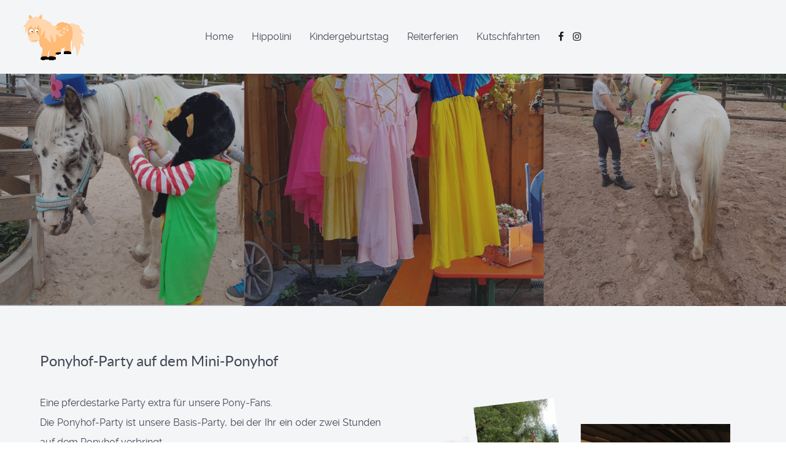

--- FILE ---
content_type: text/html; charset=utf-8
request_url: http://www.miniponyhof-prall.de/index.php/kidsbirthday
body_size: 5436
content:
                                <!DOCTYPE html>
<html lang="de-DE" dir="ltr">
        
<head>
    
            <meta name="viewport" content="width=device-width, initial-scale=1.0">
        <meta http-equiv="X-UA-Compatible" content="IE=edge" />
        

        
            
         <meta charset="utf-8">
	<meta name="robots" content="max-snippet:-1, max-image-preview:large, max-video-preview:-1">
	<meta name="description" content="Hippolini Miniponyhof-Prall, Kindergeburtstage und Motto-Partys in Dörfles-Esbach">
	<meta name="generator" content="Joomla! - Open Source Content Management">
	<title>Kindergeburtstag</title>
	<link href="/favicon.ico" rel="icon" type="image/vnd.microsoft.icon">

    <link href="/media/vendor/joomla-custom-elements/css/joomla-alert.min.css?0.2.0" rel="stylesheet" />
	<link href="/templates/g5_helium/custom/css/jluikit.min.css" rel="stylesheet" />
	<link href="/media/gantry5/engines/nucleus/css-compiled/nucleus.css" rel="stylesheet" />
	<link href="/templates/g5_helium/custom/css-compiled/helium_46.css" rel="stylesheet" />
	<link href="/media/gantry5/assets/css/font-awesome.min.css" rel="stylesheet" />
	<link href="/templates/g5_helium/custom/css-compiled/helium-joomla_46.css" rel="stylesheet" />
	<link href="/templates/g5_helium/custom/css-compiled/custom_46.css" rel="stylesheet" />
	<style>#g-navigation .jl-navbar-nav { text-align: initial; }
#g-navigation, #g-navigation a { color: inherit; }
 
#g-navigation .jl-navbar-dropdown-nav>li>a:focus,
#g-navigation .jl-navbar-dropdown-nav>li>a:hover{ color: #343434; }
#g-navigation .jl-navbar-dropdown-nav>li.jl-active>a{ color: #191919;}
#g-navigation .jl-navbar-dropdown-nav {font-size: 15px;}
 
#jlnavbar-2271-particle {
        padding-bottom: 20px;    margin-top: 20px;    }

    #g-navigation .jl-navbar-left { margin-left: -15px; margin-right: -15px; }
    #g-navigation .jl-navbar-right { margin-right: -15px; }</style>
	<style>
.jl-offcanvas-page #g-header, body.jl-offcanvas-container #g-header {z-index:2;}	#jlnavbar-2271-particle .jl-navbar-toggle {min-height:80px; }


</style>

    <script src="/media/vendor/jquery/js/jquery.min.js?3.7.1"></script>
	<script src="/media/legacy/js/jquery-noconflict.min.js?647005fc12b79b3ca2bb30c059899d5994e3e34d"></script>
	<script type="application/json" class="joomla-script-options new">{"joomla.jtext":{"ERROR":"Fehler","MESSAGE":"Nachricht","NOTICE":"Hinweis","WARNING":"Warnung","JCLOSE":"Schlie\u00dfen","JOK":"OK","JOPEN":"\u00d6ffnen"},"system.paths":{"root":"","rootFull":"http:\/\/www.miniponyhof-prall.de\/","base":"","baseFull":"http:\/\/www.miniponyhof-prall.de\/"},"csrf.token":"77ec245634a22d9110e0ceca2ca6811e"}</script>
	<script src="/media/system/js/core.min.js?37ffe4186289eba9c5df81bea44080aff77b9684"></script>
	<script src="/media/system/js/messages-es5.min.js?c29829fd2432533d05b15b771f86c6637708bd9d" nomodule defer></script>
	<script src="/media/system/js/messages.min.js?7f7aa28ac8e8d42145850e8b45b3bc82ff9a6411" type="module"></script>
	<script src="/templates/g5_helium/custom/js/jluikit.min.js"></script>
	<!-- Start: Google Strukturierte Daten -->
			
<script type="application/ld+json" data-type="gsd">
{
    "@context": "https://schema.org",
    "@type": "BreadcrumbList",
    "itemListElement": [
        {
            "@type": "ListItem",
            "position": 1,
            "name": "Home",
            "item": "http://www.miniponyhof-prall.de/index.php"
        },
        {
            "@type": "ListItem",
            "position": 2,
            "name": "Kindergeburtstag",
            "item": "http://www.miniponyhof-prall.de/index.php/kidsbirthday"
        }
    ]
}
</script>
			<!-- End: Google Strukturierte Daten -->

    
                
</head>

    <body class="gantry g-helium-style site com_gantry5 view-custom no-layout no-task dir-ltr itemid-172 outline-46 g-offcanvas-left g-home-particles g-style-preset1">
        
                    

        <div id="g-offcanvas"  data-g-offcanvas-swipe="1" data-g-offcanvas-css3="1">
                        <div class="g-grid">                        

        <div class="g-block size-100">
             <div id="mobile-menu-1619-particle" class="g-content g-particle">            <div id="g-mobilemenu-container" data-g-menu-breakpoint="48rem"></div>
            </div>
        </div>
            </div>
    </div>
        <div id="g-page-surround">
            <div class="g-offcanvas-hide g-offcanvas-toggle" role="navigation" data-offcanvas-toggle aria-controls="g-offcanvas" aria-expanded="false"><i class="fa fa-fw fa-bars"></i></div>                        

                                                        
                <section id="g-navigation" class="g-flushed">
                    <div class="g-container">                                <div class="g-grid">                        

        <div class="g-block size-100">
             <div class="g-system-messages">
                                            <div id="system-message-container" aria-live="polite"></div>

            
    </div>
        </div>
            </div>
                            <div class="g-grid">                        

        <div class="g-block size-100">
             <div id="jlnavbar-2271-particle" class="g-content g-particle">            <div class="tm-header jl-visible@s" jl-header>


<div class="jl-navbar-container jl-navbar-transparent">

    <nav class="jl-navbar" jl-navbar="align: left; boundary: !#g-navigation;">

                <div class="jl-navbar-left">

                    <a class="jl-navbar-item jl-logo" href="/" title="" aria-label="" rel="home" >
                
        
            <img src="/images/logo/pony_2_scaled.gif"  alt="">
    

            </a>
        
        
        
        
        </div>
        
        
        <div class="jl-navbar-center">

        
                <ul class="jl-navbar-nav">
                                        
    
                                                            
        
                        
        
                
                
                <li class="item-149">
            <a href="/index.php">
                                                   Home
            
            </a>
                    </li>
    
      

      

     

    
    
                        
    
                                                            
        
                        
        
                
                
                <li class="item-150 jl-parent">
            <a href="/index.php/hippolini">
                                                   Hippolini
            
            </a>
                                            <div class="jl-navbar-dropdown">
                                                                    <ul class="jl-nav jl-navbar-dropdown-nav">
                                            
    
                                                            
        
                        
        
                
                
                <li class="item-170">
            <a href="https://new.miniponyhof-prall.de/index.php/hippolini#explanation">
                                                   Was ist Hippolini?
            
            </a>
                    </li>
    
      

      

     

    
    
                        
    
                                                            
        
                        
        
                
                
                <li class="item-152">
            <a href="https://new.miniponyhof-prall.de/index.php/hippolini#kindergarten">
                                                   Kindergarten
            
            </a>
                    </li>
    
      

      

     

    
    
                        
    
                                                            
        
                        
        
                
                
                <li class="item-153">
            <a href="https://new.miniponyhof-prall.de/index.php/hippolini#grundschule">
                                                   Grundschule I und II
            
            </a>
                    </li>
    
      

      

     

    
    
                        
    
                                                            
        
                        
        
                
                
                <li class="item-154">
            <a href="https://new.miniponyhof-prall.de/index.php/hippolini#reitschule">
                                                   Reitschule
            
            </a>
                    </li>
    
      

      

     

    
    
    
            </ul>
                
                    </div>
            </li>
    
      

      

     

    
    
                        
    
                                                            
        
                        
        
                
                
                <li class="item-172 jl-parent jl-active">
            <a href="/index.php/kidsbirthday">
                                                   Kindergeburtstag
            
            </a>
                                            <div class="jl-navbar-dropdown">
                                                                    <ul class="jl-nav jl-navbar-dropdown-nav">
                                            
    
                                                            
        
                        
        
                
                
                <li class="item-183">
            <a href="https://miniponyhof-prall.de/index.php/kidsbirthday#ponyhofparty">
                                                   Ponyhof-Party
            
            </a>
                    </li>
    
      

      

     

    
    
                        
    
                                                            
        
                        
        
                
                
                <li class="item-184">
            <a href="https://miniponyhof-prall.de/index.php/kidsbirthday#mottoparty">
                                                   Motto-Party
            
            </a>
                    </li>
    
      

      

     

    
    
                        
    
                                                            
        
                        
        
                
                
                <li class="item-260">
            <a href="https://miniponyhof-prall.de/index.php/kidsbirthday#maerchenkutschfahrt">
                                                   Märchenkutschfahrt
            
            </a>
                    </li>
    
      

      

     

    
    
    
            </ul>
                
                    </div>
            </li>
    
      

      

     

    
    
                        
    
                                                            
        
                        
        
                
                
                <li class="item-261">
            <a href="/index.php/reiterferien">
                                                   Reiterferien
            
            </a>
                    </li>
    
      

      

     

    
    
                        
    
                                                            
        
                        
        
                
                
                <li class="item-262">
            <a href="/index.php/kutschfahrten">
                                                   Kutschfahrten
            
            </a>
                    </li>
    
      

      

     

    
    
    
        </ul>
        
        
                <div class="jl-navbar-item">
            <div class="jl-margin-remove-last-child">
                <ul class="jl-flex-inline jl-flex-middle jl-flex-nowrap jl-grid-small" jl-grid>
<li>
<a class="tm-icon" href="https://de-de.facebook.com/pages/category/Horseback-Riding-Center/Mini-Ponyhof-Prall-660646607412791/" title="" target="_self"><i class="fa fa-facebook-f" aria-hidden="true"></i></a>
</li>
<li>
<a class="tm-icon" href="https://www.instagram.com/miniponyhofprall/?hl=de" title="" target="_self"><i class="fa fa-instagram" aria-hidden="true"></i></a>
</li>
</ul>

            </div>
        </div>
        
        </div>
        
        
    </nav>

</div>




</div>


<div class="tm-header-mobile jl-hidden@s">

<nav class="jl-navbar" jl-navbar>

    <div class="jl-navbar-left">
        
                    <a class="jl-navbar-toggle" href="#jlnavbar-2271" jl-toggle="animation: true">
<div jl-navbar-toggle-icon class="jl-icon jl-navbar-toggle-icon"></div>
<span class="jl-margin-small-left">Menu</span></a>

            </div>


    <div class="jl-navbar-right">
                <a class="jl-navbar-item jl-logo" href="/" title="" aria-label="" rel="home" >
            
        
            <img src="/images/logo/pony_2_scaled.gif"  alt="">
    

        </a>
        
            </div>

</nav>


</div>
            </div>
        </div>
            </div>
            </div>
        
            
    </section>
                                                    
                <header id="g-header" class="g-flushed">
                    <div class="g-container">                                <div class="g-grid">                        

        <div class="g-block size-100">
             <div id="owlcarousel-4528-particle" class="g-content g-particle">            <div class="">
        
        <div id="g-owlcarousel-owlcarousel-4528" class="g-owlcarousel owl-carousel has-color-overlay">

                                                <div class="g-owlcarousel-item ">
                        <div class="g-owlcarousel-item-wrapper">
                            <div class="g-owlcarousel-item-img">
                                <img src="/images/background/kids_birthday_1_small.jpg" alt="" />
                            </div>
                            <div class="g-owlcarousel-item-content-container">
                                <div class="g-owlcarousel-item-content-wrapper">
                                    <div class="g-owlcarousel-item-content">
                                                                                                                                                            </div>
                                </div>
                            </div>
                        </div>
                    </div>
                            
        </div>
    </div>
            </div>
        </div>
            </div>
            </div>
        
            
    </header>
                                                    
                <section id="g-intro">
                    <div class="g-container">                                <div class="g-grid">                        

        <div id="ponyhofparty" class="g-block size-100">
             <div id="jlcard-2933-particle" class="g-content g-particle">            <div id="jlcard-2933" class="jlcard-2933">



<div class="jl-panel">


<div class="jl-child-width-expand jl-flex-middle" jl-grid>

<div class="jl-width-1-2@m jl-flex-last@m">
    


<img class="tm-image" src="/images/kindergeburtstag/kids_birthday_1.jpg">







</div>



<div class="jl-margin-remove-first-child">



<h3 class="tm-title jl-margin-remove-bottom jl-h3 jl-margin-top">
Ponyhof-Party auf dem Mini-Ponyhof
</h3>


    

<div class="tm-content jl-panel jl-margin-top"><p style="text-align:justify">
Eine pferdestarke Party extra für unsere Pony-Fans.
<br>
Die Ponyhof-Party ist unsere Basis-Party, bei der Ihr ein oder zwei Stunden auf dem Ponyhof verbringt.
<br>
Es erwartet Euch Ponyreiten inkl. Reitspiele.
<br>
<br>
<strong>Ponyhofparty I - inklusive sind:</strong>
<ul>
<li>Geburtstagsgeschenk</li>
<li>Ponyreiten/Spiele/Striegeln</li>
<li>Dauer: 1 Stunde</li>
</ul>
<br>
<strong>Ponyhofparty II - inklusive sind:</strong>
<ul>
<li>Geburtstagsgeschenk</li>
<li>Gedeckter Tisch</li>
<li>Getränke</li>
<li>(Kuchen darf gerne mitgebracht werden)</li>
<li>Ponyreiten/Spiele/Striegeln</li>
<li>Dauer: 2 Stunden</li>
</ul>
</p>



</div>





</div>

</div>


</div>



</div>
            </div>
        </div>
            </div>
            </div>
        
            
    </section>
                                                    
                <section id="g-features">
                    <div class="g-container">                                <div class="g-grid">                        

        <div id="mottoparty" class="g-block size-100">
             <div id="jlcard-6359-particle" class="g-content g-particle">            <div id="jlcard-6359" class="jlcard-6359">



<div class="jl-panel">


<div class="jl-child-width-expand jl-flex-middle" jl-grid>

<div class="jl-width-1-2@m">
    


<img class="tm-image" src="/images/kindergeburtstag/kids_birthday_2.jpg">







</div>



<div class="jl-margin-remove-first-child">



<h3 class="tm-title jl-margin-remove-bottom jl-h3 jl-margin-top">
Motto-Party auf dem Mini-Ponyhof
</h3>


    

<div class="tm-content jl-panel jl-margin-top"><p style="text-align:justify">
Egal ob <strong>Ritterfest oder Teeny-</strong> oder <strong>Prinzessinen-Party</strong>, so bringen Sie ihr Kind zum Strahlen!
<br>
<br>
Erfüllen Sie dem Geburtstagskind den Wunsch und lassen Sie Ihre kleine Fee in einem zauberhaften Kostüm auf ihrem Traumpferdchen reiten.
<br>
<br>
Auch Ritter waren tapfere, edelmütige und angesehene Leute! Sie trugen schwere Rüstungen, lebten in eindrucksvollen Burgen, kämpften gegen furcht-erregende Drachen und machten stets eine gute Figur auf Ihrem Ross. Wen wundert es also, dass fast jeder Junge mal ein richtiger Ritter sein möchte und jedes Mädchen das dazugehörige Burgfräulein? Mit der passenden Ausrüstung wie Schwert und Schild steht einem Ritterturnier nichts mehr im Wege. Höhepunkte der Party ist das Lanzen stechen und die anschließende Zeremonie zum Ritterschlag. Als Belohnung winkt dem Sieger und seinem Gefolge selbstverständlich ein ritterliches Gelage.
<br>
<br>
Auch für Kinder, die im Winter Geburtstag feiern, haben wir etwas ganz Besonderes: kuschelige Rentier-Ponys und eine sagenhafte Schlittenfahrt.
<br>
<br>
<strong>Inklusive sind:</strong>
<ul>
<li>Geburtstagsgeschenk</li>
<li>Gedeckter Tisch</li>
<li>Waffeln & Getränke</li>
<li>Kinderschminken & Kostüme</li>
<li>Pony schmücken</li>
<li>Ponyreiten/Spiele/Striegeln</li>
<li>... oder Kutsche fahren</li>
<li>Abendessen & Getränk</li>
<li>Give aways für die Gäste</li>
<li>Dauer: 3 Stunden</li>
</ul>
<br>
<p></div>





</div>

</div>


</div>



</div>
            </div>
        </div>
            </div>
            </div>
        
            
    </section>
                                                    
                <section id="g-utility">
                    <div class="g-container">                                <div class="g-grid">                        

        <div id="maerchenkutschfahrt" class="g-block size-100">
             <div id="jlcard-1771-particle" class="g-content g-particle">            <div id="jlcard-1771" class="jlcard-1771">



<div class="jl-panel">


<div class="jl-child-width-expand" jl-grid>

<div class="jl-width-1-2@m jl-flex-last@m">
    


<img class="tm-image" src="/images/kindergeburtstag/kids_birthday_3.jpg">







</div>



<div class="jl-margin-remove-first-child">



<h3 class="tm-title jl-margin-remove-bottom jl-h3 jl-margin-top">
Märchenkutschfahrt auf dem Mini-Ponyhof
</h3>


    

<div class="tm-content jl-panel jl-margin-top"><p style="text-align:justify">
<br>
<strong>Inklusive sind:</strong>
<ul>
<li>1 Stunde Planwagenfahrt mit Traumreise</li>
<li>Kinderschminken & Kostüme</li>
<li>Dauer: 1,5 Stunden</li>
</ul>
<br>
<p></div>





</div>

</div>


</div>



</div>
            </div>
        </div>
            </div>
            </div>
        
            
    </section>
                                                    
                <section id="g-testimonials">
                    <div class="g-container">                                <div class="g-grid">                        

        <div class="g-block size-100">
             <div id="jlcard-9313-particle" class="g-content g-particle">            <div id="jlcard-9313" class="jlcard-9313">



<div class="jl-card jl-card-default jl-card-body jl-margin-remove-first-child">

    
        


<img class="tm-image" src="/images/home/birthday.jpg">






    





<h3 class="tm-title jl-margin-remove-bottom jl-h3 jl-margin-top">
Geburtstage & Events
</h3>


    


<div class="tm-content jl-panel jl-margin-top"><p>
Jedes Jahr findet auf unserem Ponyhof Faschingsreiten, Ostereiersuche, Halloween, Nikolaus und mehr Events statt.
<br>
<br>
Für weitere Infos ruft einfach kurz durch:
<img src="/images/icon_phone.png" alt="phone number"/>
</p></div>










</div>



</div>
            </div>
        </div>
            </div>
            </div>
        
            
    </section>
                                                    
                <footer id="g-footer">
                    <div class="g-container">                                <div class="g-grid">                        

        <div class="g-block  size-33-3">
             <div id="copyright-1434-particle" class="g-content g-particle">            &copy;
        2026
    Entwickelt von  <a href="https://www.instagram.com/steve_g_jetzt_oder_nie/" title="Stefan Grau" class="g-powered-by">StackDev</a> exklusiv für Mini-Ponyhof Prall.
            </div>
        </div>
                    

        <div class="g-block  size-33-3">
             <div id="social-1246-particle" class="g-content g-particle">            <div class="g-social social">
                                            <a href="https://de-de.facebook.com/pages/category/Horseback-Riding-Center/Mini-Ponyhof-Prall-660646607412791/" target="_blank" rel="noopener noreferrer" title="Facebook" aria-label="Facebook">
                <span class="fa fa-facebook fa-fw"></span>                <span class="g-social-text">Facebook</span>            </a>
                                            <a href="https://www.instagram.com/miniponyhofprall/?hl=de" target="_blank" rel="noopener noreferrer" title="Instagram" aria-label="Instagram">
                <span class="fa fa-instagram fa-fw"></span>                <span class="g-social-text">Instagram</span>            </a>
            </div>
            </div>
        </div>
                    

        <div class="g-block  size-33-3">
             <div id="custom-6467-particle" class="g-content g-particle">            <a href="/images/downloads/Preisliste_aktuell.pdf">Preisliste</a>
|
<a href="/index.php/imprint#impressum">Impressum</a>
|
<a href="/index.php/imprint#datenschutz">Datenschutz</a>
            </div>
        </div>
            </div>
            </div>
        
            
    </footer>
                                
                        

        </div>
                            








    





<div id="jlnavbar-2271" jl-offcanvas="mode: slide; overlay: true;">
    <div class="jl-offcanvas-bar">

            <button class="jl-offcanvas-close" type="button" jl-close></button>
    
        
            <div class="jl-child-width-1-1" jl-grid>
                <div>
                                    <ul class="jl-nav jl-nav-default jl-text-left jl-nav-parent-icon" jl-nav="targets: > .js-accordion;">
                        											                                                                    
        
                        
        
                
                
                <li class="item-149">
            <a href="/index.php">
                                                   Home
            
            </a>
                    </li>
    
      

      

    
    
    
										                                                                    
        
                        
        
                
                
                <li class="item-150 jl-parent">
            <a href="/index.php/hippolini">
                                                   Hippolini
            
            </a>
            																<ul class="jl-nav-sub">
											                                                                    
        
                        
        
                
                
                <li class="item-170">
            <a href="https://new.miniponyhof-prall.de/index.php/hippolini#explanation">
                                                   Was ist Hippolini?
            
            </a>
                    </li>
    
      

      

    
    
    
					                                                                    
        
                        
        
                
                
                <li class="item-152">
            <a href="https://new.miniponyhof-prall.de/index.php/hippolini#kindergarten">
                                                   Kindergarten
            
            </a>
                    </li>
    
      

      

    
    
    
					                                                                    
        
                        
        
                
                
                <li class="item-153">
            <a href="https://new.miniponyhof-prall.de/index.php/hippolini#grundschule">
                                                   Grundschule I und II
            
            </a>
                    </li>
    
      

      

    
    
    
					                                                                    
        
                        
        
                
                
                <li class="item-154">
            <a href="https://new.miniponyhof-prall.de/index.php/hippolini#reitschule">
                                                   Reitschule
            
            </a>
                    </li>
    
      

      

    
    
    
	
			</ul>

	        </li>
    
      

      

    
    
    
										                                                                    
        
                        
        
                
                
                <li class="item-172 jl-parent jl-active">
            <a href="/index.php/kidsbirthday">
                                                   Kindergeburtstag
            
            </a>
            																<ul class="jl-nav-sub">
											                                                                    
        
                        
        
                
                
                <li class="item-183">
            <a href="https://miniponyhof-prall.de/index.php/kidsbirthday#ponyhofparty">
                                                   Ponyhof-Party
            
            </a>
                    </li>
    
      

      

    
    
    
					                                                                    
        
                        
        
                
                
                <li class="item-184">
            <a href="https://miniponyhof-prall.de/index.php/kidsbirthday#mottoparty">
                                                   Motto-Party
            
            </a>
                    </li>
    
      

      

    
    
    
					                                                                    
        
                        
        
                
                
                <li class="item-260">
            <a href="https://miniponyhof-prall.de/index.php/kidsbirthday#maerchenkutschfahrt">
                                                   Märchenkutschfahrt
            
            </a>
                    </li>
    
      

      

    
    
    
	
			</ul>

	        </li>
    
      

      

    
    
    
										                                                                    
        
                        
        
                
                
                <li class="item-261">
            <a href="/index.php/reiterferien">
                                                   Reiterferien
            
            </a>
                    </li>
    
      

      

    
    
    
										                                                                    
        
                        
        
                
                
                <li class="item-262">
            <a href="/index.php/kutschfahrten">
                                                   Kutschfahrten
            
            </a>
                    </li>
    
      

      

    
    
    
	
                    </ul>
                                </div>
                            </div>

        
    </div>
</div>



                        <script type="text/javascript" src="/media/gantry5/assets/js/main.js"></script>
    <script type="text/javascript">    jlUIkit.sticky('#g-navigation', {
        showOnUp: true,
    animation: 'jl-animation-slide-top',
            media: '@m',
        top: '0',
    offset: 0
} )
</script>
    <script type="text/javascript" src="/templates/g5_helium/js/owl.carousel.min.js"></script>
    <script type="text/javascript">
        jQuery(document).ready(function () {
            jQuery('#g-owlcarousel-owlcarousel-4528').owlCarousel({
                items: 1,
                rtl: false,
                loop: true,
                                nav: false,
                                                dots: false,
                                                autoplay: false,
                            })
        });
    </script>
    

    

        
    </body>
</html>


--- FILE ---
content_type: text/css
request_url: http://www.miniponyhof-prall.de/templates/g5_helium/custom/css-compiled/custom_46.css
body_size: 1969
content:
/* GANTRY5 DEVELOPMENT MODE ENABLED.
 *
 * WARNING: This file is automatically generated by Gantry5. Any modifications to this file will be lost!
 *
 * For more information on modifying CSS, please read:
 *
 * http://docs.gantry.org/gantry5/configure/styles
 * http://docs.gantry.org/gantry5/tutorials/adding-a-custom-style-sheet
 */

.tm-price-table_featured {
  position: absolute;
  top: 0;
  left: auto;
  right: 0;
  -webkit-transform: rotate(90deg);
  -ms-transform: rotate(90deg);
  transform: rotate(90deg);
  width: 150px;
  overflow: hidden;
  height: 150px;
}
.tm-price-table_featured-inner {
  text-align: center;
  left: 0;
  width: 200%;
  -webkit-transform: translateY(-50%) translateX(-50%) translateX(35px) rotate(-45deg);
  -ms-transform: translateY(-50%) translateX(-50%) translateX(35px) rotate(-45deg);
  transform: translateY(-50%) translateX(-50%) translateX(35px) rotate(-45deg);
  margin-top: 35px;
  font-size: 14px;
  line-height: 2;
  color: #fff;
}
.tm-timeline .tm-timeline-item-main-wrapper .tm-timeline-icon span svg {
  transform: none;
}
.block-revealer__element {
  position: absolute;
  top: 0;
  left: 0;
  width: 100%;
  height: 100%;
  background: #000;
  pointer-events: none;
  opacity: 0;
}
.tm-edit {
  background: #4db2b3 !important;
  color: #fff !important;
}
.jl-wrapper .g-container {
  display: flow-root;
  box-sizing: content-box;
  max-width: 75rem;
  margin-left: auto;
  margin-right: auto;
}
.jl-wrapper .g-container .el-content {
  padding: 0.938rem;
  margin: 0.625rem;
}
@media only all and (min-width: 60rem) and (max-width: 74.99rem) {
  .jl-wrapper .g-container {
    max-width: 60rem;
  }
}
@media only all and (min-width: 48rem) and (max-width: 59.99rem) {
  .jl-wrapper .g-container {
    max-width: 48rem;
  }
}
@media only all and (min-width: 30.01rem) and (max-width: 47.99rem) {
  .jl-wrapper .g-container {
    max-width: 30rem;
  }
}
.jl-notify {
  position: fixed;
  bottom: 25px;
  right: 15px;
  z-index: 1040;
  box-sizing: border-box;
}
.jl-notify .jl-iconnav > * > a {
  display: inline-flex;
}
.jl-notify .jl-icon-button {
  width: 45px;
  height: 45px;
  background-color: #4db2b3;
  color: white;
}
.jl-notify .jl-icon-button svg {
  fill: white;
}
.jl-notify .jl-icon-button:hover, .jl-notify .jl-icon-button:focus, .jl-notify .jl-icon-button:active {
  color: #e6e6e6;
}
ul.jl-accordion, ul.jl-list, .jl-breadcrumb, .jl-comment-list {
  margin-left: 0;
}
ul.jl-tab {
  margin-top: 0;
}
address, dl, fieldset, ol, p, pre, ul.jl-list {
  margin: 0 0 20px 0;
}
.jl-fieldset {
  border: none;
  margin: 0;
  padding: 0;
}
.jl-hr, hr {
  overflow: visible;
  text-align: inherit;
  margin: 0 0 20px 0;
  border: 0;
  border-top: 1px solid #e5e5e5;
}
.jl-checkbox, .jl-radio {
  display: inline-block !important;
  width: 16px !important;
}
.jl-link {
  color: #4db2b3;
}
.jl-link:hover, .jl-link:focus, .jl-link:active {
  color: #4db2b3;
}
.el-news-ticker .jl-label {
  font-size: 14px;
  line-height: 1.5;
  padding: 0 10px;
}
.el-news-ticker .jl-slidenav.jl-icon {
  width: 30px;
}
@media only all and (max-width: 60rem) {
  .el-news-ticker .tm-heading, .el-news-ticker .tm-heading-right {
    margin: 0 !important;
  }
  .el-news-ticker .tm-heading-right:after, .el-news-ticker .tm-heading:after {
    display: none !important;
  }
}
a.jl-link-heading:hover, .jl-link-heading a:hover, .jl-link-toggle:hover .jl-link-heading, .jl-link-toggle:focus .jl-link-heading, .jl-notification-message-primary, .jl-button-link, .jl-nav-default > li > a:hover, .jl-nav-default > li > a:focus, .jl-nav-default > li.jl-active > a, .jl-nav-default .jl-nav-sub a:hover, .jl-nav-default .jl-nav-sub a:focus, .jl-nav-default .jl-nav-sub li.jl-active > a, .jl-nav-primary > li > a:hover, .jl-nav-primary > li > a:focus, .jl-nav-primary > li.jl-active > a, .jl-nav-primary .jl-nav-sub a:hover, .jl-nav-primary .jl-nav-sub a:focus, .jl-nav-primary .jl-nav-sub li.jl-active > a, .jl-navbar-nav > li.jl-active > a, .jl-navbar-nav > li > a:active, .jl-navbar-nav > li:hover > a, .jl-navbar-nav > li > a.jl-open, .jl-navbar-nav > li > a:focus, .jl-navbar-toggle.jl-open, .jl-navbar-toggle:focus, .jl-navbar-toggle:hover, .jl-navbar-dropdown-nav > li > a:focus, .jl-navbar-dropdown-nav > li > a:hover, .jl-navbar-dropdown-nav > li.jl-active > a, .jl-navbar-dropdown-nav .jl-nav-sub a:focus, .jl-navbar-dropdown-nav .jl-nav-sub a:hover, .jl-navbar-dropdown-nav .jl-nav-sub li.jl-active > a {
  color: #4db2b3;
}
.jl-list-primary > ::before {
  color: #4db2b3 !important;
}
.jl-search-input {
  box-sizing: border-box !important;
}
.jl-tab > .jl-active > a {
  border-color: #4db2b3;
}
.jl-button-primary, .jl-card-primary.jl-card-hover:hover {
  background-color: #4db2b3;
}
.jl-button-primary:hover, .jl-button-primary:focus {
  background-color: #4db2b3;
}
.jl-section-primary, .jl-tile-primary, .jl-card-primary, .jl-badge {
  background: #4db2b3;
}
.jl-subnav-pill > .jl-active > a {
  background-color: #4db2b3;
}
.jl-text-primary, .jl-text-background {
  color: #4db2b3 !important;
}
@supports (-webkit-background-clip: text) {
  .jl-text-background {
    background-color: #4db2b3;
  }
}
.jl-background-primary, .jl-marker {
  background-color: #4db2b3;
}
.jl-overlay-primary {
  background: rgba(77, 178, 179, 0.8);
}
.jl-accordion-title:hover, .jl-accordion-title:focus {
  color: #4db2b3;
}
.jl-button-default {
  background-color: rgba(255, 255, 255, 0);
  color: #4db2b3;
  border-color: #4db2b3;
}
.jl-button-default:hover, .jl-button-default:focus, .jl-button-default:active {
  background-color: #4db2b3;
  border-color: #4db2b3;
  color: #ffffff;
}
.jl-card-primary > .tm-timeline-arrow, .jl-dotnav > .jl-active > *, .jl-dotnav > * > :focus, .jl-dotnav > * > :hover, .jl-pagination > .jl-active > * {
  background-color: #4db2b3;
}
.jl-pagination > * > :hover {
  color: #fff;
  background-color: #4db2b3;
}
.g-headerbar-stacked {
  margin-top: 20px;
}
.g-headerbar-top {
  padding-top: 20px;
  padding-bottom: 20px;
}
.g-headerbar-bottom {
  padding-top: 20px;
  padding-bottom: 20px;
}
.jl-popup-login .jl-list {
  width: 300px;
  margin: 0 auto;
}
.jl-popup-login li {
  display: inline-block;
}
.jl-navbar-nav > li > a i {
  vertical-align: middle;
  margin-right: 0.2rem;
}
@media only all and (min-width: 48rem) {
  .g-home-particles.g-helium-style #g-navigation {
    background: #f4f5f7;
  }
  .g-home-particles.g-helium-style #g-navigation .g-logo {
    color: #ffffff;
  }
  .g-home-particles.g-helium-style #g-navigation .g-logo.g-logo-helium svg {
    fill: #ffffff;
  }
}
#g-testimonials:before {
  background: linear-gradient(0deg, #424753, #424753);
  opacity: 0.9;
}
.g-owlcarousel.has-color-overlay .owl-stage > .owl-item:nth-child(even) .g-owlcarousel-item-img:after {
  background: linear-gradient(0deg, #424753, #424753);
  opacity: 0.3;
}
.g-owlcarousel.has-color-overlay .owl-stage > .owl-item:nth-child(odd) .g-owlcarousel-item-img:after {
  background: linear-gradient(0deg, #424753, #424753);
  opacity: 0.3;
}
/*# sourceMappingURL=custom_46.css.map */

--- FILE ---
content_type: application/javascript
request_url: http://www.miniponyhof-prall.de/templates/g5_helium/custom/js/jluikit.min.js
body_size: 29272
content:
/*! jlUIkit 3.8.0 | https://www.getuikit.com | (c) 2014 - 2021 YOOtheme | MIT License */

!function(t,e){"object"==typeof exports&&"undefined"!=typeof module?module.exports=e():"function"==typeof define&&define.amd?define("uikit",e):(t="undefined"!=typeof globalThis?globalThis:t||self).jlUIkit=e()}(this,function(){"use strict";var t=Object.prototype,n=t.hasOwnProperty;function c(t,e){return n.call(t,e)}var e=/\B([A-Z])/g,f=it(function(t){return t.replace(e,"-$1").toLowerCase()}),i=/-(\w)/g,d=it(function(t){return t.replace(i,r)}),o=it(function(t){return t.length?r(0,t.charAt(0))+t.slice(1):""});function r(t,e){return e?e.toUpperCase():""}var s=String.prototype,a=s.startsWith||function(t){return 0===this.lastIndexOf(t,0)};function p(t,e){return a.call(t,e)}var u=s.endsWith||function(t){return this.substr(-t.length)===t};function l(t,e){return u.call(t,e)}var h=Array.prototype,g=function(t,e){return!!~this.indexOf(t,e)},m=s.includes||g,v=h.includes||g;function w(t,e){return t&&(O(t)?m:v).call(t,e)}var b=h.findIndex||function(t){for(var e=arguments,n=0;n<this.length;n++)if(t.call(e[1],this[n],n,this))return n;return-1};function y(t,e){return b.call(t,e)}var x=Array.isArray;function $(t){return"function"==typeof t}function k(t){return null!==t&&"object"==typeof t}var S=t.toString;function T(t){return"[object Object]"===S.call(t)}function E(t){return k(t)&&t===t.window}function _(t){return 9===B(t)}function C(t){return 1<=B(t)}function A(t){return 1===B(t)}function B(t){return!E(t)&&k(t)&&t.nodeType}function M(t){return"boolean"==typeof t}function O(t){return"string"==typeof t}function N(t){return"number"==typeof t}function H(t){return N(t)||O(t)&&!isNaN(t-parseFloat(t))}function D(t){return!(x(t)?t.length:k(t)&&Object.keys(t).length)}function P(t){return void 0===t}function z(t){return M(t)?t:"true"===t||"1"===t||""===t||"false"!==t&&"0"!==t&&t}function I(t){t=Number(t);return!isNaN(t)&&t}function j(t){return parseFloat(t)||0}var F=Array.from||function(t){return h.slice.call(t)};function L(t){return V(t)[0]}function V(t){return t&&(C(t)?[t]:F(t).filter(C))||[]}function W(t){return E(t)?t:(t=L(t))?(_(t)?t:t.ownerDocument).defaultView:window}function R(t){return t?l(t,"ms")?j(t):1e3*j(t):0}function q(t,n){return t===n||k(t)&&k(n)&&Object.keys(t).length===Object.keys(n).length&&X(t,function(t,e){return t===n[e]})}function U(t,e,n){return t.replace(new RegExp(e+"|"+n,"g"),function(t){return t===e?n:e})}var Y=Object.assign||function(t){for(var e=[],n=arguments.length-1;0<n--;)e[n]=arguments[n+1];t=Object(t);for(var i=0;i<e.length;i++){var r=e[i];if(null!==r)for(var o in r)c(r,o)&&(t[o]=r[o])}return t};function G(t){return t[t.length-1]}function X(t,e){for(var n in t)if(!1===e(t[n],n))return!1;return!0}function J(t,n){return t.slice().sort(function(t,e){t=t[n],e=e[n];return(e=void 0===e?0:e)<(t=void 0===t?0:t)?1:t<e?-1:0})}function K(t,e,n){return void 0===e&&(e=0),void 0===n&&(n=1),Math.min(Math.max(I(t)||0,e),n)}function Z(){}function Q(){for(var i=[],t=arguments.length;t--;)i[t]=arguments[t];return[["bottom","top"],["right","left"]].every(function(t){var e=t[0],n=t[1];return 0<Math.min.apply(Math,i.map(function(t){return t[e]}))-Math.max.apply(Math,i.map(function(t){return t[n]}))})}function tt(t,e){return t.x<=e.right&&t.x>=e.left&&t.y<=e.bottom&&t.y>=e.top}var et={ratio:function(t,e,n){var i="width"===e?"height":"width",r={};return r[i]=t[e]?Math.round(n*t[i]/t[e]):t[i],r[e]=n,r},contain:function(n,i){var r=this;return X(n=Y({},n),function(t,e){return n=n[e]>i[e]?r.ratio(n,e,i[e]):n}),n},cover:function(n,i){var r=this;return X(n=this.contain(n,i),function(t,e){return n=n[e]<i[e]?r.ratio(n,e,i[e]):n}),n}};function nt(t,e,n,i){void 0===n&&(n=0),void 0===i&&(i=!1);var r=(e=V(e)).length;return t=H(t)?I(t):"next"===t?n+1:"previous"===t?n-1:e.indexOf(L(t)),i?K(t,0,r-1):(t%=r)<0?t+r:t}function it(e){var n=Object.create(null);return function(t){return n[t]||(n[t]=e(t))}}function rt(t,e,n){if(k(e))for(var i in e)rt(t,i,e[i]);else{if(P(n))return(t=L(t))&&t.getAttribute(e);V(t).forEach(function(t){null===(n=$(n)?n.call(t,rt(t,e)):n)?st(t,e):t.setAttribute(e,n)})}}function ot(t,e){return V(t).some(function(t){return t.hasAttribute(e)})}function st(t,e){t=V(t),e.split(" ").forEach(function(e){return t.forEach(function(t){return t.hasAttribute(e)&&t.removeAttribute(e)})})}function at(t,e){for(var n=0,i=[e,"data-"+e];n<i.length;n++)if(ot(t,i[n]))return rt(t,i[n])}var ut="undefined"!=typeof window,ct=ut&&/msie|trident/i.test(window.navigator.userAgent),lt=ut&&"rtl"===rt(document.documentElement,"dir"),ht=ut&&"ontouchstart"in window,ft=ut&&window.PointerEvent,dt=ut&&(ht||window.DocumentTouch&&document instanceof DocumentTouch||navigator.maxTouchPoints),pt=ft?"pointerdown":ht?"touchstart":"mousedown",gt=ft?"pointermove":ht?"touchmove":"mousemove",mt=ft?"pointerup":ht?"touchend":"mouseup",vt=ft?"pointerenter":ht?"":"mouseenter",wt=ft?"pointerleave":ht?"":"mouseleave",bt=ft?"pointercancel":"touchcancel",yt={area:!0,base:!0,br:!0,col:!0,embed:!0,hr:!0,img:!0,input:!0,keygen:!0,link:!0,menuitem:!0,meta:!0,param:!0,source:!0,track:!0,wbr:!0};function xt(t){return V(t).some(function(t){return yt[t.tagName.toLowerCase()]})}function $t(t){return V(t).some(function(t){return t.offsetWidth||t.offsetHeight||t.getClientRects().length})}var kt="input,select,textarea,button";function St(t){return V(t).some(function(t){return Mt(t,kt)})}var Tt=kt+",a[href],[tabindex]";function Et(t){return Mt(t,Tt)}function _t(t){return(t=L(t))&&A(t.parentNode)&&t.parentNode}function Ct(t,e){return V(t).filter(function(t){return Mt(t,e)})}var At=ut?Element.prototype:{},Bt=At.matches||At.webkitMatchesSelector||At.msMatchesSelector||Z;function Mt(t,e){return V(t).some(function(t){return Bt.call(t,e)})}var Ot=At.closest||function(t){var e=this;do{if(Mt(e,t))return e}while(e=_t(e))};function Nt(t,e){return p(e,">")&&(e=e.slice(1)),A(t)?Ot.call(t,e):V(t).map(function(t){return Nt(t,e)}).filter(Boolean)}function Ht(t,e){return O(e)?Mt(t,e)||!!Nt(t,e):t===e||(_(e)?e.documentElement:L(e)).contains(L(t))}function Dt(t,e){for(var n=[];t=_t(t);)e&&!Mt(t,e)||n.push(t);return n}function Pt(t,e){t=(t=L(t))?V(t.children):[];return e?Ct(t,e):t}function zt(t,e){return e?V(t).indexOf(L(e)):Pt(_t(t)).indexOf(t)}function It(t,e){return Lt(t,Ft(t,e))}function jt(t,e){return Vt(t,Ft(t,e))}function Ft(t,e){return void 0===e&&(e=document),O(t)&&Ut(t)||_(e)?e:e.ownerDocument}function Lt(t,e){return L(Wt(t,e,"querySelector"))}function Vt(t,e){return V(Wt(t,e,"querySelectorAll"))}function Wt(t,r,e){if(void 0===r&&(r=document),!t||!O(t))return t;t=t.replace(qt,"$1 *"),Ut(t)&&(t=Gt(t).map(function(t){var e,n,i=r;return"!"===t[0]&&(n=t.substr(1).trim().split(" "),i=Nt(_t(r),n[0]),t=n.slice(1).join(" ").trim()),"-"===t[0]&&(e=t.substr(1).trim().split(" "),i=Mt(n=(i||r).previousElementSibling,t.substr(1))?n:null,t=e.slice(1).join(" ")),i?function(t){var e=[];for(;t.parentNode;){if(t.id){e.unshift("#"+Jt(t.id));break}var n=t.tagName;"HTML"!==n&&(n+=":nth-child("+(zt(t)+1)+")"),e.unshift(n),t=t.parentNode}return e.join(" > ")}(i)+" "+t:null}).filter(Boolean).join(","),r=document);try{return r[e](t)}catch(t){return null}}var Rt=/(^|[^\\],)\s*[!>+~-]/,qt=/([!>+~-])(?=\s+[!>+~-]|\s*$)/g,Ut=it(function(t){return t.match(Rt)}),Yt=/.*?[^\\](?:,|$)/g,Gt=it(function(t){return t.match(Yt).map(function(t){return t.replace(/,$/,"").trim()})});var Xt=ut&&window.CSS&&CSS.escape||function(t){return t.replace(/([^\x7f-\uFFFF\w-])/g,function(t){return"\\"+t})};function Jt(t){return O(t)?Xt.call(null,t):""}function Kt(){for(var t=[],e=arguments.length;e--;)t[e]=arguments[e];var n,i,r=ne(t),o=r[0],s=r[1],a=r[2],u=r[3],c=r[4],o=se(o);return 1<u.length&&(n=u,u=function(t){return x(t.detail)?n.apply(void 0,[t].concat(t.detail)):n(t)}),c&&c.self&&(i=u,u=function(t){if(t.target===t.currentTarget||t.target===t.current)return i.call(null,t)}),a&&(u=function(n,i){var r=this;return function(e){var t=">"===n[0]?Vt(n,e.currentTarget).reverse().filter(function(t){return Ht(e.target,t)})[0]:Nt(e.target,n);t&&(e.current=t,i.call(r,e))}}(a,u)),c=ie(c),s.split(" ").forEach(function(e){return o.forEach(function(t){return t.addEventListener(e,u,c)})}),function(){return Zt(o,s,u,c)}}function Zt(t,e,n,i){i=ie(i=void 0===i?!1:i),t=se(t),e.split(" ").forEach(function(e){return t.forEach(function(t){return t.removeEventListener(e,n,i)})})}function Qt(){for(var t=[],e=arguments.length;e--;)t[e]=arguments[e];var n=ne(t),i=n[0],r=n[1],o=n[2],s=n[3],a=n[4],u=n[5],c=Kt(i,r,o,function(t){var e=!u||u(t);e&&(c(),s(t,e))},a);return c}function te(t,n,i){return se(t).reduce(function(t,e){return t&&e.dispatchEvent(ee(n,!0,!0,i))},!0)}function ee(t,e,n,i){var r;return void 0===e&&(e=!0),void 0===n&&(n=!1),O(t)&&((r=document.createEvent("CustomEvent")).initCustomEvent(t,e,n,i),t=r),t}function ne(t){return $(t[2])&&t.splice(2,0,!1),t}function ie(t){return t&&ct&&!M(t)?!!t.capture:t}function re(t){return t&&"addEventListener"in t}function oe(t){return re(t)?t:L(t)}function se(t){return x(t)?t.map(oe).filter(Boolean):O(t)?Vt(t):re(t)?[t]:V(t)}function ae(t){return"touch"===t.pointerType||!!t.touches}function ue(t){var e=t.touches,n=t.changedTouches,t=e&&e[0]||n&&n[0]||t;return{x:t.clientX,y:t.clientY}}function ce(){var n=this;this.promise=new le(function(t,e){n.reject=e,n.resolve=t})}var le=ut&&window.Promise||de,he=2,fe=ut&&window.setImmediate||setTimeout;function de(t){this.state=he,this.value=void 0,this.deferred=[];var e=this;try{t(function(t){e.resolve(t)},function(t){e.reject(t)})}catch(t){e.reject(t)}}de.reject=function(n){return new de(function(t,e){e(n)})},de.resolve=function(n){return new de(function(t,e){t(n)})},de.all=function(o){return new de(function(n,t){var i=[],r=0;0===o.length&&n(i);for(var e=0;e<o.length;e+=1)de.resolve(o[e]).then(function(e){return function(t){i[e]=t,(r+=1)===o.length&&n(i)}}(e),t)})},de.race=function(i){return new de(function(t,e){for(var n=0;n<i.length;n+=1)de.resolve(i[n]).then(t,e)})};var pe=de.prototype;function ge(t,e){var n=Y({data:null,method:"GET",headers:{},xhr:new XMLHttpRequest,beforeSend:Z,responseType:""},e);return le.resolve().then(function(){return n.beforeSend(n)}).then(function(){return o=t,s=n,new le(function(t,e){var n,i,r=s.xhr;for(n in s)if(n in r)try{r[n]=s[n]}catch(t){}for(i in r.open(s.method.toUpperCase(),o),s.headers)r.setRequestHeader(i,s.headers[i]);Kt(r,"load",function(){0===r.status||200<=r.status&&r.status<300||304===r.status?("json"===s.responseType&&O(r.response)&&(r=Y(function(t){var e,n={};for(e in t)n[e]=t[e];return n}(r),{response:JSON.parse(r.response)})),t(r)):e(Y(Error(r.statusText),{xhr:r,status:r.status}))}),Kt(r,"error",function(){return e(Y(Error("Network Error"),{xhr:r}))}),Kt(r,"timeout",function(){return e(Y(Error("Network Timeout"),{xhr:r}))}),r.send(s.data)});var o,s})}function me(i,r,o){return new le(function(t,e){var n=new Image;n.onerror=function(t){return e(t)},n.onload=function(){return t(n)},o&&(n.sizes=o),r&&(n.srcset=r),n.src=i})}function ve(t){return(t=Me(t)).innerHTML="",t}function we(t,e){return t=Me(t),P(e)?t.innerHTML:be(t.hasChildNodes()?ve(t):t,e)}function be(e,t){return e=Me(e),$e(t,function(t){return e.appendChild(t)})}function ye(e,t){return e=Me(e),$e(t,function(t){return e.parentNode.insertBefore(t,e)})}function xe(e,t){return e=Me(e),$e(t,function(t){return e.nextSibling?ye(e.nextSibling,t):be(e.parentNode,t)})}function $e(t,e){return(t=O(t)?Ae(t):t)?"length"in t?V(t).map(e):e(t):null}function ke(t){V(t).forEach(function(t){return t.parentNode&&t.parentNode.removeChild(t)})}function Se(t,e){for(e=L(ye(t,e));e.firstChild;)e=e.firstChild;return be(e,t),e}function Te(t,e){return V(V(t).map(function(t){return t.hasChildNodes?Se(V(t.childNodes),e):be(t,e)}))}function Ee(t){V(t).map(_t).filter(function(t,e,n){return n.indexOf(t)===e}).forEach(function(t){ye(t,t.childNodes),ke(t)})}pe.resolve=function(t){var e=this;if(e.state===he){if(t===e)throw new TypeError("Promise settled with itself.");var n=!1;try{var i=t&&t.then;if(null!==t&&k(t)&&$(i))return void i.call(t,function(t){n||e.resolve(t),n=!0},function(t){n||e.reject(t),n=!0})}catch(t){return void(n||e.reject(t))}e.state=0,e.value=t,e.notify()}},pe.reject=function(t){var e=this;if(e.state===he){if(t===e)throw new TypeError("Promise settled with itself.");e.state=1,e.value=t,e.notify()}},pe.notify=function(){var r=this;fe(function(){if(r.state!==he)for(;r.deferred.length;){var e=r.deferred.shift(),t=e[0],n=e[1],i=e[2],e=e[3];try{0===r.state?$(t)?i(t.call(void 0,r.value)):i(r.value):1===r.state&&($(n)?i(n.call(void 0,r.value)):e(r.value))}catch(t){e(t)}}})},pe.then=function(n,i){var r=this;return new de(function(t,e){r.deferred.push([n,i,t,e]),r.notify()})},pe.catch=function(t){return this.then(void 0,t)};var _e=/^\s*<(\w+|!)[^>]*>/,Ce=/^<(\w+)\s*\/?>(?:<\/\1>)?$/;function Ae(t){var e=Ce.exec(t);if(e)return document.createElement(e[1]);e=document.createElement("div");return _e.test(t)?e.insertAdjacentHTML("beforeend",t.trim()):e.textContent=t,1<e.childNodes.length?V(e.childNodes):e.firstChild}function Be(t,e){if(A(t))for(e(t),t=t.firstElementChild;t;){var n=t.nextElementSibling;Be(t,e),t=n}}function Me(t,e){return Ne(t)?L(Ae(t)):Lt(t,e)}function Oe(t,e){return Ne(t)?V(Ae(t)):Vt(t,e)}function Ne(t){return O(t)&&("<"===t[0]||t.match(/^\s*</))}function He(t){for(var e=[],n=arguments.length-1;0<n--;)e[n]=arguments[n+1];Fe(t,e,"add")}function De(t){for(var e=[],n=arguments.length-1;0<n--;)e[n]=arguments[n+1];Fe(t,e,"remove")}function Pe(t,e){rt(t,"class",function(t){return(t||"").replace(new RegExp("\\b"+e+"\\b","g"),"")})}function ze(t){for(var e=[],n=arguments.length-1;0<n--;)e[n]=arguments[n+1];e[0]&&De(t,e[0]),e[1]&&He(t,e[1])}function Ie(t,e){e=Le(e)[0];for(var n=V(t),i=0;i<n.length;i++)if(e&&n[i].classList.contains(e))return!0;return!1}function je(t,e,n){e=Le(e);for(var i=V(t),r=0;r<i.length;r++)for(var o=i[r].classList,s=0;s<e.length;s++)P(n)?o.toggle(e[s]):Ve.Force?o.toggle(e[s],!!n):o[n?"add":"remove"](e[s])}function Fe(t,n,i){var r;n=n.reduce(function(t,e){return t.concat(Le(e))},[]);for(var o=V(t),e=0;e<o.length;e++)!function(e){Ve.Multiple?(r=o[e].classList)[i].apply(r,n):n.forEach(function(t){return o[e].classList[i](t)})}(e)}function Le(t){return String(t).split(/\s|,/).filter(Boolean)}var Ve={get Multiple(){return this.get("Multiple")},get Force(){return this.get("Force")},get:function(t){var e=document.createElement("_").classList;return e.add("a","b"),e.toggle("c",!1),(Ve={Multiple:e.contains("b"),Force:!e.contains("c")})[t]}},We={"animation-iteration-count":!0,"column-count":!0,"fill-opacity":!0,"flex-grow":!0,"flex-shrink":!0,"font-weight":!0,"line-height":!0,opacity:!0,order:!0,orphans:!0,"stroke-dasharray":!0,"stroke-dashoffset":!0,widows:!0,"z-index":!0,zoom:!0};function Re(t,e,r,o){return void 0===o&&(o=""),V(t).map(function(n){if(O(e)){if(e=Xe(e),P(r))return Ue(n,e);r||N(r)?n.style.setProperty(e,H(r)&&!We[e]?r+"px":r,o):n.style.removeProperty(e)}else{if(x(e)){var i=qe(n);return e.reduce(function(t,e){return t[e]=i[Xe(e)],t},{})}k(e)&&(o=r,X(e,function(t,e){return Re(n,e,t,o)}))}return n})[0]}function qe(t,e){return W(t).getComputedStyle(t,e)}function Ue(t,e,n){return qe(t,n)[e]}var Ye=it(function(t){var e=be(document.documentElement,document.createElement("div"));return He(e,"jl-"+t),t=Ue(e,"content",":before").replace(/^["'](.*)["']$/,"$1"),ke(e),t});function Ge(t){return ct?Ye(t):qe(document.documentElement).getPropertyValue("--jl-"+t)}var Xe=it(function(t){t=f(t);var e=document.documentElement.style;if(t in e)return t;var n,i=Je.length;for(;i--;)if((n="-"+Je[i]+"-"+t)in e)return n}),Je=["webkit","moz","ms"];function Ke(t,s,a,u){return void 0===a&&(a=400),void 0===u&&(u="linear"),le.all(V(t).map(function(o){return new le(function(e,n){for(var t in s){var i=Re(o,t);""===i&&Re(o,t,i)}var r=setTimeout(function(){return te(o,"transitionend")},a);Qt(o,"transitionend transitioncanceled",function(t){t=t.type;clearTimeout(r),De(o,"jl-transition"),Re(o,{transitionProperty:"",transitionDuration:"",transitionTimingFunction:""}),"transitioncanceled"===t?n():e(o)},{self:!0}),He(o,"jl-transition"),Re(o,Y({transitionProperty:Object.keys(s).map(Xe).join(","),transitionDuration:a+"ms",transitionTimingFunction:u},s))})}))}var Ze={start:Ke,stop:function(t){return te(t,"transitionend"),le.resolve()},cancel:function(t){te(t,"transitioncanceled")},inProgress:function(t){return Ie(t,"jl-transition")}},Qe="jl-animation-";function tn(t,o,s,a,u){return void 0===s&&(s=200),le.all(V(t).map(function(r){return new le(function(e,n){te(r,"animationcanceled");var i=setTimeout(function(){return te(r,"animationend")},s);Qt(r,"animationend animationcanceled",function(t){t=t.type;clearTimeout(i),"animationcanceled"===t?n():e(r),Re(r,"animationDuration",""),Pe(r,Qe+"\\S*")},{self:!0}),Re(r,"animationDuration",s+"ms"),He(r,o,Qe+(u?"leave":"enter")),p(o,Qe)&&(a&&He(r,"jl-transform-origin-"+a),u&&He(r,Qe+"reverse"))})}))}var en=new RegExp(Qe+"(enter|leave)"),nn={in:tn,out:function(t,e,n,i){return tn(t,e,n,i,!0)},inProgress:function(t){return en.test(rt(t,"class"))},cancel:function(t){te(t,"animationcanceled")}},rn={width:["left","right"],height:["top","bottom"]};function on(t){t=A(t)?L(t).getBoundingClientRect():{height:cn(t),width:ln(t),top:0,left:0};return{height:t.height,width:t.width,top:t.top,left:t.left,bottom:t.top+t.height,right:t.left+t.width}}function sn(n,i){var t,r=on(n),e=W(n),o={height:e.pageYOffset,width:e.pageXOffset};for(t in rn)for(var s in rn[t])r[rn[t][s]]+=o[t];if(!i)return r;var a=Re(n,"position");X(Re(n,["left","top"]),function(t,e){return Re(n,e,i[e]-r[e]+j("absolute"===a&&"auto"===t?an(n)[e]:t))})}function an(t){for(var e=sn(t),n=e.top,i=e.left,r=L(t),e=r.ownerDocument,o=e.body,s=e.documentElement,a=r.offsetParent||s;a&&(a===o||a===s)&&"static"===Re(a,"position");)a=a.parentNode;return A(a)&&(n-=(r=sn(a)).top+j(Re(a,"borderTopWidth")),i-=r.left+j(Re(a,"borderLeftWidth"))),{top:n-j(Re(t,"marginTop")),left:i-j(Re(t,"marginLeft"))}}function un(t){var e=[0,0];t=L(t);do{if(e[0]+=t.offsetTop,e[1]+=t.offsetLeft,"fixed"===Re(t,"position")){var n=W(t);return e[0]+=n.pageYOffset,e[1]+=n.pageXOffset,e}}while(t=t.offsetParent);return e}var cn=hn("height"),ln=hn("width");function hn(i){var r=o(i);return function(t,e){if(P(e)){if(E(t))return t["inner"+r];if(_(t)){var n=t.documentElement;return Math.max(n["offset"+r],n["scroll"+r])}return(e="auto"===(e=Re(t=L(t),i))?t["offset"+r]:j(e)||0)-fn(t,i)}return Re(t,i,e||0===e?+e+fn(t,i)+"px":"")}}function fn(n,t,e){return void 0===e&&(e="border-box"),Re(n,"boxSizing")===e?rn[t].map(o).reduce(function(t,e){return t+j(Re(n,"padding"+e))+j(Re(n,"border"+e+"Width"))},0):0}function dn(t){for(var e in rn)for(var n in rn[e])if(rn[e][n]===t)return rn[e][1-n];return t}function pn(t,e,n){return void 0===e&&(e="width"),void 0===n&&(n=window),H(t)?+t:l(t,"vh")?gn(cn(W(n)),t):l(t,"vw")?gn(ln(W(n)),t):l(t,"%")?gn(on(n)[e],t):j(t)}function gn(t,e){return t*j(e)/100}var mn={reads:[],writes:[],read:function(t){return this.reads.push(t),bn(),t},write:function(t){return this.writes.push(t),bn(),t},clear:function(t){xn(this.reads,t),xn(this.writes,t)},flush:vn};function vn(t){void 0===t&&(t=1),yn(mn.reads),yn(mn.writes.splice(0)),mn.scheduled=!1,(mn.reads.length||mn.writes.length)&&bn(t+1)}var wn=4;function bn(t){mn.scheduled||(mn.scheduled=!0,t&&t<wn?le.resolve().then(function(){return vn(t)}):requestAnimationFrame(function(){return vn()}))}function yn(t){for(var e;e=t.shift();)try{e()}catch(t){console.error(t)}}function xn(t,e){e=t.indexOf(e);return~e&&t.splice(e,1)}function $n(){}$n.prototype={positions:[],init:function(){var e,t=this;this.positions=[],this.unbind=Kt(document,"mousemove",function(t){return e=ue(t)}),this.interval=setInterval(function(){e&&(t.positions.push(e),5<t.positions.length&&t.positions.shift())},50)},cancel:function(){this.unbind&&this.unbind(),this.interval&&clearInterval(this.interval)},movesTo:function(t){if(this.positions.length<2)return!1;var e=t.getBoundingClientRect(),n=e.left,i=e.right,r=e.top,o=e.bottom,s=this.positions[0],t=G(this.positions),a=[s,t];return!tt(t,e)&&[[{x:n,y:r},{x:i,y:o}],[{x:n,y:o},{x:i,y:r}]].some(function(t){t=function(t,e){var n=t[0],i=n.x,r=n.y,o=t[1],s=o.x,a=o.y,u=e[0],n=u.x,t=u.y,o=e[1],u=o.x,e=o.y,o=(e-t)*(s-i)-(u-n)*(a-r);if(0==o)return!1;o=((u-n)*(r-t)-(e-t)*(i-n))/o;if(o<0)return!1;return{x:i+o*(s-i),y:r+o*(a-r)}}(a,t);return t&&tt(t,e)})}};var kn={};function Sn(t,e,n){return kn.computed($(t)?t.call(n,n):t,$(e)?e.call(n,n):e)}function Tn(t,e){return t=t&&!x(t)?[t]:t,e?t?t.concat(e):x(e)?e:[e]:t}function En(t,e){return P(e)?t:e}function _n(e,n,i){var t,r,o={};if((n=$(n)?n.options:n).extends&&(e=_n(e,n.extends,i)),n.mixins)for(var s=0,a=n.mixins.length;s<a;s++)e=_n(e,n.mixins[s],i);for(t in e)u(t);for(r in n)c(e,r)||u(r);function u(t){o[t]=(kn[t]||En)(e[t],n[t],i)}return o}function Cn(t,e){var n;void 0===e&&(e=[]);try{return t?p(t,"{")?JSON.parse(t):e.length&&!w(t,":")?((n={})[e[0]]=t,n):t.split(";").reduce(function(t,e){var n=e.split(/:(.*)/),e=n[0],n=n[1];return e&&!P(n)&&(t[e.trim()]=n.trim()),t},{}):{}}catch(t){return{}}}function An(t){if(Hn(t)&&zn(t,{func:"playVideo",method:"play"}),Nn(t))try{t.play().catch(Z)}catch(t){}}function Bn(t){Hn(t)&&zn(t,{func:"pauseVideo",method:"pause"}),Nn(t)&&t.pause()}function Mn(t){Hn(t)&&zn(t,{func:"mute",method:"setVolume",value:0}),Nn(t)&&(t.muted=!0)}function On(t){return Nn(t)||Hn(t)}function Nn(t){return t&&"VIDEO"===t.tagName}function Hn(t){return t&&"IFRAME"===t.tagName&&(Dn(t)||Pn(t))}function Dn(t){return!!t.src.match(/\/\/.*?youtube(-nocookie)?\.[a-z]+\/(watch\?v=[^&\s]+|embed)|youtu\.be\/.*/)}function Pn(t){return!!t.src.match(/vimeo\.com\/video\/.*/)}function zn(t,e){!function(e){if(e[jn])return e[jn];var n,i=Dn(e),r=Pn(e),o=++Fn;return e[jn]=new le(function(t){i&&Qt(e,"load",function(){function t(){return In(e,{event:"listening",id:o})}n=setInterval(t,100),t()}),Qt(window,"message",t,!1,function(t){t=t.data;try{return(t=JSON.parse(t))&&(i&&t.id===o&&"onReady"===t.event||r&&Number(t.player_id)===o)}catch(t){}}),e.src=e.src+(w(e.src,"?")?"&":"?")+(i?"enablejsapi=1":"api=1&player_id="+o)}).then(function(){return clearInterval(n)})}(t).then(function(){return In(t,e)})}function In(t,e){try{t.contentWindow.postMessage(JSON.stringify(Y({event:"command"},e)),"*")}catch(t){}}kn.events=kn.created=kn.beforeConnect=kn.connected=kn.beforeDisconnect=kn.disconnected=kn.destroy=Tn,kn.args=function(t,e){return!1!==e&&Tn(e||t)},kn.update=function(t,e){return J(Tn(t,$(e)?{read:e}:e),"order")},kn.props=function(t,e){return x(e)&&(e=e.reduce(function(t,e){return t[e]=String,t},{})),kn.methods(t,e)},kn.computed=kn.methods=function(t,e){return e?t?Y({},t,e):e:t},kn.data=function(e,n,t){return t?Sn(e,n,t):n?e?function(t){return Sn(e,n,t)}:n:e};var jn="_ukPlayer",Fn=0;function Ln(t,r,o){return void 0===r&&(r=0),void 0===o&&(o=0),!!$t(t)&&Q.apply(void 0,qn(t).map(function(t){var e=sn(Un(t)),n=e.top,i=e.left,t=e.bottom,e=e.right;return{top:n-r,left:i-o,bottom:t+r,right:e+o}}).concat(sn(t)))}function Vn(t,e){(t=(E(t)||_(t)?Gn:L)(t)).scrollTop=e}function Wn(a,t){var c=(t=void 0===t?{}:t).offset;void 0===c&&(c=0);var l=$t(a)?qn(a):[];return l.reduce(function(t,e,n){var i=e.scrollTop,r=e.scrollHeight,o=e.offsetHeight,s=r-Yn(e),r=sn(l[n-1]||a),n=r.height,r=r.top,u=Math.ceil(r-sn(Un(e)).top-c+i);return 0<c&&o<n+c?u+=c:c=0,s<u?(c-=u-s,u=s):u<0&&(c-=u,u=0),function(){return s=e,a=u-i,new le(function(n){var t,i=s.scrollTop,r=(t=Math.abs(a),40*Math.pow(t,.375)),o=Date.now();!function t(){var e,e=(e=K((Date.now()-o)/r),.5*(1-Math.cos(Math.PI*e)));Vn(s,i+a*e),1!=e?requestAnimationFrame(t):n()}()}).then(t);var s,a}},function(){return le.resolve()})()}function Rn(t,e){if(void 0===e&&(e=0),!$t(t))return 0;var n=qn(t,/auto|scroll/,!0)[0],i=n.scrollHeight,r=n.scrollTop,o=Yn(n),s=un(t)[0]-r-un(n)[0],n=Math.min(o,s+r);return K(-1*(s-n)/Math.min(t.offsetHeight+e+n,i-(s+r),i-o))}function qn(t,e,n){void 0===e&&(e=/auto|scroll|hidden/),void 0===n&&(n=!1);var i=Gn(t),r=Dt(t).reverse(),t=y(r=r.slice(r.indexOf(i)+1),function(t){return"fixed"===Re(t,"position")});return~t&&(r=r.slice(t)),[i].concat(r.filter(function(t){return e.test(Re(t,"overflow"))&&(!n||t.scrollHeight>Yn(t))})).reverse()}function Un(t){return t===Gn(t)?window:t}function Yn(t){return(t===Gn(t)?document.documentElement:t).clientHeight}function Gn(t){t=W(t).document;return t.scrollingElement||t.documentElement}var Xn={width:["x","left","right"],height:["y","top","bottom"]};function Jn(t,e,l,h,f,n,i,r){l=Zn(l),h=Zn(h);var d={element:l,target:h};if(!t||!e)return d;var o,p=sn(t),g=sn(e),m=g;return Kn(m,l,p,-1),Kn(m,h,g,1),f=Qn(f,p.width,p.height),n=Qn(n,g.width,g.height),f.x+=n.x,f.y+=n.y,m.left+=f.x,m.top+=f.y,i&&(o=qn(t).map(Un),r&&!w(o,r)&&o.unshift(r),o=o.map(function(t){return sn(t)}),X(Xn,function(t,s){var a=t[0],u=t[1],c=t[2];!0!==i&&!w(i,a)||o.some(function(n){var t=l[a]===u?-p[s]:l[a]===c?p[s]:0,e=h[a]===u?g[s]:h[a]===c?-g[s]:0;if(m[u]<n[u]||m[u]+p[s]>n[c]){var i=p[s]/2,r="center"===h[a]?-g[s]/2:0;return"center"===l[a]&&(o(i,r)||o(-i,-r))||o(t,e)}function o(e,t){t=j((m[u]+e+t-2*f[a]).toFixed(4));if(t>=n[u]&&t+p[s]<=n[c])return m[u]=t,["element","target"].forEach(function(t){d[t][a]=e?d[t][a]===Xn[s][1]?Xn[s][2]:Xn[s][1]:d[t][a]}),!0}})})),sn(t,m),d}function Kn(r,o,s,a){X(Xn,function(t,e){var n=t[0],i=t[1],t=t[2];o[n]===t?r[i]+=s[e]*a:"center"===o[n]&&(r[i]+=s[e]*a/2)})}function Zn(t){var e=/left|center|right/,n=/top|center|bottom/;return 1===(t=(t||"").split(" ")).length&&(t=e.test(t[0])?t.concat("center"):n.test(t[0])?["center"].concat(t):["center","center"]),{x:e.test(t[0])?t[0]:"center",y:n.test(t[1])?t[1]:"center"}}function Qn(t,e,n){var i=(t||"").split(" "),t=i[0],i=i[1];return{x:t?j(t)*(l(t,"%")?e/100:1):0,y:i?j(i)*(l(i,"%")?n/100:1):0}}var ti=Object.freeze({__proto__:null,ajax:ge,getImage:me,transition:Ke,Transition:Ze,animate:tn,Animation:nn,attr:rt,hasAttr:ot,removeAttr:st,data:at,addClass:He,removeClass:De,removeClasses:Pe,replaceClass:ze,hasClass:Ie,toggleClass:je,dimensions:on,offset:sn,position:an,offsetPosition:un,height:cn,width:ln,boxModelAdjust:fn,flipPosition:dn,toPx:pn,ready:function(t){var e;"loading"===document.readyState?e=Kt(document,"DOMContentLoaded",function(){e(),t()}):t()},empty:ve,html:we,prepend:function(e,t){return(e=Me(e)).hasChildNodes()?$e(t,function(t){return e.insertBefore(t,e.firstChild)}):be(e,t)},append:be,before:ye,after:xe,remove:ke,wrapAll:Se,wrapInner:Te,unwrap:Ee,fragment:Ae,apply:Be,$:Me,$$:Oe,inBrowser:ut,isIE:ct,isRtl:lt,hasTouch:dt,pointerDown:pt,pointerMove:gt,pointerUp:mt,pointerEnter:vt,pointerLeave:wt,pointerCancel:bt,on:Kt,off:Zt,once:Qt,trigger:te,createEvent:ee,toEventTargets:se,isTouch:ae,getEventPos:ue,fastdom:mn,isVoidElement:xt,isVisible:$t,selInput:kt,isInput:St,selFocusable:Tt,isFocusable:Et,parent:_t,filter:Ct,matches:Mt,closest:Nt,within:Ht,parents:Dt,children:Pt,index:zt,hasOwn:c,hyphenate:f,camelize:d,ucfirst:o,startsWith:p,endsWith:l,includes:w,findIndex:y,isArray:x,isFunction:$,isObject:k,isPlainObject:T,isWindow:E,isDocument:_,isNode:C,isElement:A,isBoolean:M,isString:O,isNumber:N,isNumeric:H,isEmpty:D,isUndefined:P,toBoolean:z,toNumber:I,toFloat:j,toArray:F,toNode:L,toNodes:V,toWindow:W,toMs:R,isEqual:q,swap:U,assign:Y,last:G,each:X,sortBy:J,uniqueBy:function(t,e){var n=new Set;return t.filter(function(t){t=t[e];return!n.has(t)&&(n.add(t)||!0)})},clamp:K,noop:Z,intersectRect:Q,pointInRect:tt,Dimensions:et,getIndex:nt,memoize:it,MouseTracker:$n,mergeOptions:_n,parseOptions:Cn,play:An,pause:Bn,mute:Mn,isVideo:On,positionAt:Jn,Promise:le,Deferred:ce,query:It,queryAll:jt,find:Lt,findAll:Vt,escape:Jt,css:Re,getCssVar:Ge,propName:Xe,isInView:Ln,scrollTop:Vn,scrollIntoView:Wn,scrolledOver:Rn,scrollParents:qn,getViewport:Un,getViewportClientHeight:Yn});function ei(t){this._init(t)}var ni,ii,ri,oi,si,ai,ui,ci,li,hi=it(function(t){return!(!p(t,"jl-")&&!p(t,"data-jl-"))&&d(t.replace("data-jl-","").replace("jl-",""))});function fi(t,e){if(t)for(var n in t)t[n]._connected&&t[n]._callUpdate(e)}function di(t,e){var n={},i=t.args;void 0===i&&(i=[]);var r,o=t.props,s=t.el;if(!(o=void 0===o?{}:o))return n;for(r in o){var a=f(r),u=at(s,a);P(u)||(u=o[r]===Boolean&&""===u||gi(o[r],u),("target"!==a||u&&!p(u,"_"))&&(n[r]=u))}var c,l=Cn(at(s,e),i);for(c in l){var h=d(c);void 0!==o[h]&&(n[h]=gi(o[h],l[c]))}return n}function pi(e,n,i){var t=(n=!T(n)?{name:i,handler:n}:n).name,r=n.el,o=n.handler,s=n.capture,a=n.passive,u=n.delegate,c=n.filter,l=n.self,r=$(r)?r.call(e):r||e.$el;x(r)?r.forEach(function(t){return pi(e,Y({},n,{el:t}),i)}):!r||c&&!c.call(e)||e._events.push(Kt(r,t,u?O(u)?u:u.call(e):null,O(o)?e[o]:o.bind(e),{passive:a,capture:s,self:l}))}function gi(t,e){return t===Boolean?z(e):t===Number?I(e):"list"===t?x(n=e)?n:O(n)?n.split(/,(?![^(]*\))/).map(function(t){return H(t)?I(t):z(t.trim())}):[n]:t?t(e):e;var n}ei.util=ti,ei.data="__uikit__",ei.prefix="jl-",ei.options={},ei.version="3.8.0",ri=(ni=ei).data,ni.use=function(t){if(!t.installed)return t.call(null,this),t.installed=!0,this},ni.mixin=function(t,e){(e=(O(e)?ni.component(e):e)||this).options=_n(e.options,t)},ni.extend=function(t){t=t||{};function e(t){this._init(t)}return((e.prototype=Object.create(this.prototype)).constructor=e).options=_n(this.options,t),e.super=this,e.extend=this.extend,e},ni.update=function(t,e){Dt(t=t?L(t):document.body).reverse().forEach(function(t){return fi(t[ri],e)}),Be(t,function(t){return fi(t[ri],e)})},Object.defineProperty(ni,"container",{get:function(){return ii||document.body},set:function(t){ii=Me(t)}}),(oi=ei).prototype._callHook=function(t){var e=this,t=this.$options[t];t&&t.forEach(function(t){return t.call(e)})},oi.prototype._callConnected=function(){this._connected||(this._data={},this._computeds={},this._initProps(),this._callHook("beforeConnect"),this._connected=!0,this._initEvents(),this._initObservers(),this._callHook("connected"),this._callUpdate())},oi.prototype._callDisconnected=function(){this._connected&&(this._callHook("beforeDisconnect"),this._disconnectObservers(),this._unbindEvents(),this._callHook("disconnected"),this._connected=!1,delete this._watch)},oi.prototype._callUpdate=function(t){var e=this;void 0===t&&(t="update"),this._connected&&("update"!==t&&"resize"!==t||this._callWatches(),this.$options.update&&(this._updates||(this._updates=new Set,mn.read(function(){e._connected&&!function(i){for(var r=this,o=this.$options.update,t=0;t<o.length;t++)!function(t){var e=o[t],t=e.read,n=e.write,e=e.events;(i.has("update")||e&&e.some(function(t){return i.has(t)}))&&(e=void 0,t&&(e=t.call(r,r._data,i))&&T(e)&&Y(r._data,e),n&&!1!==e&&mn.write(function(){return n.call(r,r._data,i)}))}(t)}.call(e,e._updates),delete e._updates})),this._updates.add(t.type||t)))},oi.prototype._callWatches=function(){var t,e=this;this._watch||(t=!c(this,"_watch"),this._watch=mn.read(function(){e._connected&&!function(t){var e,n=this.$options.computed,i=this._computeds;for(e in n){var r=c(i,e),o=i[e];delete i[e];var s=n[e],a=s.watch,s=s.immediate;a&&(t&&s||r&&!q(o,this[e]))&&a.call(this,this[e],o)}}.call(e,t),e._watch=null}))},ai=0,(si=ei).prototype._init=function(t){(t=t||{}).data=function(t,e){var n=t.data,i=e.args,r=e.props;void 0===r&&(r={});if(n=x(n)?D(i)?void 0:n.slice(0,i.length).reduce(function(t,e,n){return T(e)?Y(t,e):t[i[n]]=e,t},{}):n)for(var o in n)P(n[o])?delete n[o]:n[o]=r[o]?gi(r[o],n[o]):n[o];return n}(t,this.constructor.options),this.$options=_n(this.constructor.options,t,this),this.$el=null,this.$props={},this._uid=ai++,this._initData(),this._initMethods(),this._initComputeds(),this._callHook("created"),t.el&&this.$mount(t.el)},si.prototype._initData=function(){var t,e=this.$options.data;for(t in e=void 0===e?{}:e)this.$props[t]=this[t]=e[t]},si.prototype._initMethods=function(){var t=this.$options.methods;if(t)for(var e in t)this[e]=t[e].bind(this)},si.prototype._initComputeds=function(){var t=this.$options.computed;if(this._computeds={},t)for(var e in t)!function(i,r,o){Object.defineProperty(i,r,{enumerable:!0,get:function(){var t=i._computeds,e=i.$props,n=i.$el;return c(t,r)||(t[r]=(o.get||o).call(i,e,n)),t[r]},set:function(t){var e=i._computeds;e[r]=o.set?o.set.call(i,t):t,P(e[r])&&delete e[r]}})}(this,e,t[e])},si.prototype._initProps=function(t){for(var e in t=t||di(this.$options,this.$name))P(t[e])||(this.$props[e]=t[e]);var n=[this.$options.computed,this.$options.methods];for(e in this.$props)e in t&&function(t,e){return t.every(function(t){return!t||!c(t,e)})}(n,e)&&(this[e]=this.$props[e])},si.prototype._initEvents=function(){var n=this;this._events=[];var t=this.$options.events;t&&t.forEach(function(t){if(c(t,"handler"))pi(n,t);else for(var e in t)pi(n,t[e],e)})},si.prototype._unbindEvents=function(){this._events.forEach(function(t){return t()}),delete this._events},si.prototype._initObservers=function(){var t,e,n;this._observers=[(e=(t=this).$options.el,(n=new MutationObserver(function(){return t.$emit()})).observe(e,{childList:!0,subtree:!0}),n),function(e){var i=e.$name,r=e.$options,o=e.$props,t=r.attrs,n=r.props,s=r.el;if(n&&!1!==t){var a=x(t)?t:Object.keys(n),t=a.map(function(t){return f(t)}).concat(i),n=new MutationObserver(function(t){var n=di(r,i);t.some(function(t){var e=t.attributeName,t=e.replace("data-","");return(t===i?a:[d(t),d(e)]).some(function(t){return!P(n[t])&&n[t]!==o[t]})})&&e.$reset()});return n.observe(s,{attributes:!0,attributeFilter:t.concat(t.map(function(t){return"data-"+t}))}),n}}(this)]},si.prototype._disconnectObservers=function(){this._observers.forEach(function(t){return t&&t.disconnect()})},ci=(ui=ei).data,li={},ui.component=function(s,t){var e=f(s);if(s=d(e),!t)return T(li[s])&&(li[s]=ui.extend(li[s])),li[s];ui[s]=function(t,n){for(var e=arguments.length,i=Array(e);e--;)i[e]=arguments[e];var r=ui.component(s);return r.options.functional?new r({data:T(t)?t:[].concat(i)}):t?Oe(t).map(o)[0]:o(t);function o(t){var e=ui.getComponent(t,s);if(e){if(!n)return e;e.$destroy()}return new r({el:t,data:n})}};var n=T(t)?Y({},t):t.options;return n.name=s,n.install&&n.install(ui,n,s),ui._initialized&&!n.functional&&mn.read(function(){return ui[s]("[jl-"+e+"],[data-jl-"+e+"]")}),li[s]=T(t)?n:t},ui.getComponents=function(t){return t&&t[ci]||{}},ui.getComponent=function(t,e){return ui.getComponents(t)[e]},ui.connect=function(t){if(t[ci])for(var e in t[ci])t[ci][e]._callConnected();for(var n=0;n<t.attributes.length;n++){var i=hi(t.attributes[n].name);i&&i in li&&ui[i](t)}},ui.disconnect=function(t){for(var e in t[ci])t[ci][e]._callDisconnected()},function(i){var r=i.data;i.prototype.$create=function(t,e,n){return i[t](e,n)},i.prototype.$mount=function(t){var e=this.$options.name;t[r]||(t[r]={}),t[r][e]||((t[r][e]=this).$el=this.$options.el=this.$options.el||t,Ht(t,document)&&this._callConnected())},i.prototype.$reset=function(){this._callDisconnected(),this._callConnected()},i.prototype.$destroy=function(t){void 0===t&&(t=!1);var e=this.$options,n=e.el,e=e.name;n&&this._callDisconnected(),this._callHook("destroy"),n&&n[r]&&(delete n[r][e],D(n[r])||delete n[r],t&&ke(this.$el))},i.prototype.$emit=function(t){this._callUpdate(t)},i.prototype.$update=function(t,e){void 0===t&&(t=this.$el),i.update(t,e)},i.prototype.$getComponent=i.getComponent;var t=it(function(t){return i.prefix+f(t)});Object.defineProperties(i.prototype,{$container:Object.getOwnPropertyDescriptor(i,"container"),$name:{get:function(){return t(this.$options.name)}}})}(ei);var mi={connected:function(){Ie(this.$el,this.$name)||He(this.$el,this.$name)}},vi={props:{cls:Boolean,animation:"list",duration:Number,origin:String,transition:String},data:{cls:!1,animation:[!1],duration:200,origin:!1,transition:"linear",clsEnter:"jl-togglabe-enter",clsLeave:"jl-togglabe-leave",initProps:{overflow:"",height:"",paddingTop:"",paddingBottom:"",marginTop:"",marginBottom:""},hideProps:{overflow:"hidden",height:0,paddingTop:0,paddingBottom:0,marginTop:0,marginBottom:0}},computed:{hasAnimation:function(t){return!!t.animation[0]},hasTransition:function(t){t=t.animation;return this.hasAnimation&&!0===t[0]}},methods:{toggleElement:function(e,s,a){var u=this;return new le(function(t){return le.all(V(e).map(function(t){var e=M(s)?s:!u.isToggled(t);if(!te(t,"before"+(e?"show":"hide"),[u]))return le.reject();var o,n=($(a)?a:!1!==a&&u.hasAnimation?u.hasTransition?wi(u):(o=u,function(t,e){nn.cancel(t);var n=o.animation,i=o.duration,r=o._toggle;return e?(r(t,!0),nn.in(t,n[0],i,o.origin)):nn.out(t,n[1]||n[0],i,o.origin).then(function(){return r(t,!1)})}):u._toggle)(t,e),i=e?u.clsEnter:u.clsLeave;He(t,i),te(t,e?"show":"hide",[u]);function r(){De(t,i),te(t,e?"shown":"hidden",[u]),u.$update(t)}return n?n.then(r,function(){return De(t,i),le.reject()}):r()})).then(t,Z)})},isToggled:function(t){return!!Ie(t=V(t=void 0===t?this.$el:t)[0],this.clsEnter)||!Ie(t,this.clsLeave)&&(this.cls?Ie(t,this.cls.split(" ")[0]):$t(t))},_toggle:function(t,e){var n;t&&(e=Boolean(e),this.cls?(n=w(this.cls," ")||e!==Ie(t,this.cls))&&je(t,this.cls,w(this.cls," ")?void 0:e):(n=e===t.hidden)&&(t.hidden=!e),Oe("[autofocus]",t).some(function(t){return $t(t)?t.focus()||!0:t.blur()}),n&&(te(t,"toggled",[e,this]),this.$update(t)))}}};function wi(t){var o=t.isToggled,s=t.duration,a=t.initProps,u=t.hideProps,c=t.transition,l=t._toggle;return function(t,e){var n=Ze.inProgress(t),i=t.hasChildNodes?j(Re(t.firstElementChild,"marginTop"))+j(Re(t.lastElementChild,"marginBottom")):0,r=$t(t)?cn(t)+(n?0:i):0;Ze.cancel(t),o(t)||l(t,!0),cn(t,""),mn.flush();i=cn(t)+(n?0:i);return cn(t,r),(e?Ze.start(t,Y({},a,{overflow:"hidden",height:i}),Math.round(s*(1-r/i)),c):Ze.start(t,u,Math.round(s*(r/i)),c).then(function(){return l(t,!1)})).then(function(){return Re(t,a)})}}var bi={mixins:[mi,vi],props:{targets:String,active:null,collapsible:Boolean,multiple:Boolean,toggle:String,content:String,transition:String,offset:Number},data:{targets:"> *",active:!1,animation:[!0],collapsible:!0,multiple:!1,clsOpen:"jl-open",toggle:"> .jl-accordion-title",content:"> .jl-accordion-content",transition:"ease",offset:0},computed:{items:{get:function(t,e){return Oe(t.targets,e)},watch:function(t,e){var n=this;t.forEach(function(t){return yi(Me(n.content,t),!Ie(t,n.clsOpen))}),e||Ie(t,this.clsOpen)||(t=!1!==this.active&&t[Number(this.active)]||!this.collapsible&&t[0])&&this.toggle(t,!1)},immediate:!0},toggles:function(t){var e=t.toggle;return this.items.map(function(t){return Me(e,t)})}},events:[{name:"click",delegate:function(){return this.targets+" "+this.$props.toggle},handler:function(t){t.preventDefault(),this.toggle(zt(this.toggles,t.current))}}],methods:{toggle:function(t,r){var o=this,e=[this.items[nt(t,this.items)]],t=Ct(this.items,"."+this.clsOpen);this.multiple||w(t,e[0])||(e=e.concat(t)),!this.collapsible&&t.length<2&&!Ct(e,":not(."+this.clsOpen+")").length||e.forEach(function(t){return o.toggleElement(t,!Ie(t,o.clsOpen),function(e,n){je(e,o.clsOpen,n),rt(Me(o.$props.toggle,e),"aria-expanded",n);var i=Me((e._wrapper?"> * ":"")+o.content,e);if(!1!==r&&o.hasTransition)return e._wrapper||(e._wrapper=Se(i,"<div"+(n?" hidden":"")+">")),yi(i,!1),wi(o)(e._wrapper,n).then(function(){var t;yi(i,!n),delete e._wrapper,Ee(i),n&&(Ln(t=Me(o.$props.toggle,e))||Wn(t,{offset:o.offset}))});yi(i,!n)})})}}};function yi(t,e){t&&(t.hidden=e)}var xi={mixins:[mi,vi],args:"animation",props:{close:String},data:{animation:[!0],selClose:".jl-alert-close",duration:150,hideProps:Y({opacity:0},vi.data.hideProps)},events:[{name:"click",delegate:function(){return this.selClose},handler:function(t){t.preventDefault(),this.close()}}],methods:{close:function(){var t=this;this.toggleElement(this.$el).then(function(){return t.$destroy(!0)})}}},$i={args:"autoplay",props:{automute:Boolean,autoplay:Boolean},data:{automute:!1,autoplay:!0},computed:{inView:function(t){return"inview"===t.autoplay}},connected:function(){this.inView&&!ot(this.$el,"preload")&&(this.$el.preload="none"),this.automute&&Mn(this.$el)},update:{read:function(){return!!On(this.$el)&&{visible:$t(this.$el)&&"hidden"!==Re(this.$el,"visibility"),inView:this.inView&&Ln(this.$el)}},write:function(t){var e=t.visible,t=t.inView;!e||this.inView&&!t?Bn(this.$el):(!0===this.autoplay||this.inView&&t)&&An(this.$el)},events:["resize","scroll"]}},ki={mixins:[mi,$i],props:{width:Number,height:Number},data:{automute:!0},update:{read:function(){var t=this.$el,e=function(t){for(;t=_t(t);)if("static"!==Re(t,"position"))return t}(t)||_t(t),n=e.offsetHeight,e=e.offsetWidth,n=et.cover({width:this.width||t.naturalWidth||t.videoWidth||t.clientWidth,height:this.height||t.naturalHeight||t.videoHeight||t.clientHeight},{width:e+(e%2?1:0),height:n+(n%2?1:0)});return!(!n.width||!n.height)&&n},write:function(t){var e=t.height,t=t.width;Re(this.$el,{height:e,width:t})},events:["resize"]}};var Si,Ti={props:{container:Boolean},data:{container:!0},computed:{container:function(t){t=t.container;return!0===t&&this.$container||t&&Me(t)}}},Ei={mixins:[Ti,{props:{pos:String,offset:null,flip:Boolean,clsPos:String},data:{pos:"bottom-"+(lt?"right":"left"),flip:!0,offset:!1,clsPos:""},computed:{pos:function(t){t=t.pos;return(t+(w(t,"-")?"":"-center")).split("-")},dir:function(){return this.pos[0]},align:function(){return this.pos[1]}},methods:{positionAt:function(t,e,n){Pe(t,this.clsPos+"-(top|bottom|left|right)(-[a-z]+)?");var i,r=this.offset,o=this.getAxis();H(r)||(r=(i=Me(r))?sn(i)["x"===o?"left":"top"]-sn(e)["x"===o?"right":"bottom"]:0);r=Jn(t,e,"x"===o?dn(this.dir)+" "+this.align:this.align+" "+dn(this.dir),"x"===o?this.dir+" "+this.align:this.align+" "+this.dir,"x"===o?""+("left"===this.dir?-r:r):" "+("top"===this.dir?-r:r),null,this.flip,n).target,n=r.x,r=r.y;this.dir="x"===o?n:r,this.align="x"===o?r:n,je(t,this.clsPos+"-"+this.dir+"-"+this.align,!1===this.offset)},getAxis:function(){return"top"===this.dir||"bottom"===this.dir?"y":"x"}}},vi],args:"pos",props:{mode:"list",toggle:Boolean,boundary:Boolean,boundaryAlign:Boolean,delayShow:Number,delayHide:Number,clsDrop:String},data:{mode:["click","hover"],toggle:"- *",boundary:!0,boundaryAlign:!1,delayShow:0,delayHide:800,clsDrop:!1,animation:["jl-animation-fade"],cls:"jl-open",container:!1},computed:{boundary:function(t,e){t=t.boundary;return!0===t?window:It(t,e)},clsDrop:function(t){return t.clsDrop||"jl-"+this.$options.name},clsPos:function(){return this.clsDrop}},created:function(){this.tracker=new $n},connected:function(){He(this.$el,this.clsDrop),this.toggle&&!this.target&&(this.target=this.$create("toggle",It(this.toggle,this.$el),{target:this.$el,mode:this.mode}))},disconnected:function(){this.isActive()&&(Si=null)},events:[{name:"click",delegate:function(){return"."+this.clsDrop+"-close"},handler:function(t){t.preventDefault(),this.hide(!1)}},{name:"click",delegate:function(){return'a[href^="#"]'},handler:function(t){var e=t.defaultPrevented,t=t.current.hash;e||!t||Ht(t,this.$el)||this.hide(!1)}},{name:"beforescroll",handler:function(){this.hide(!1)}},{name:"toggle",self:!0,handler:function(t,e){t.preventDefault(),this.isToggled()?this.hide(!1):this.show(e.$el,!1)}},{name:"toggleshow",self:!0,handler:function(t,e){t.preventDefault(),this.show(e.$el)}},{name:"togglehide",self:!0,handler:function(t){t.preventDefault(),Mt(this.$el,":focus,:hover")||this.hide()}},{name:vt+" focusin",filter:function(){return w(this.mode,"hover")},handler:function(t){ae(t)||this.clearTimers()}},{name:wt+" focusout",filter:function(){return w(this.mode,"hover")},handler:function(t){!ae(t)&&t.relatedTarget&&this.hide()}},{name:"toggled",self:!0,handler:function(t,e){e&&(this.clearTimers(),this.position())}},{name:"show",self:!0,handler:function(){var r=this;(Si=this).tracker.init(),Qt(this.$el,"hide",Kt(document,pt,function(t){var i=t.target;return!Ht(i,r.$el)&&Qt(document,mt+" "+bt+" scroll",function(t){var e=t.defaultPrevented,n=t.type,t=t.target;e||n!==mt||i!==t||r.target&&Ht(i,r.target)||r.hide(!1)},!0)}),{self:!0}),Qt(this.$el,"hide",Kt(document,"keydown",function(t){27===t.keyCode&&r.hide(!1)}),{self:!0})}},{name:"beforehide",self:!0,handler:function(){this.clearTimers()}},{name:"hide",handler:function(t){t=t.target;this.$el===t?(Si=this.isActive()?null:Si,this.tracker.cancel()):Si=null===Si&&Ht(t,this.$el)&&this.isToggled()?this:Si}}],update:{write:function(){this.isToggled()&&!Ie(this.$el,this.clsEnter)&&this.position()},events:["resize"]},methods:{show:function(t,e){var n,i=this;if(void 0===t&&(t=this.target),void 0===e&&(e=!0),this.isToggled()&&t&&this.target&&t!==this.target&&this.hide(!1),this.target=t,this.clearTimers(),!this.isActive()){if(Si){if(e&&Si.isDelaying)return void(this.showTimer=setTimeout(this.show,10));for(;Si&&n!==Si&&!Ht(this.$el,Si.$el);)(n=Si).hide(!1)}this.container&&_t(this.$el)!==this.container&&be(this.container,this.$el),this.showTimer=setTimeout(function(){return i.toggleElement(i.$el,!0)},e&&this.delayShow||0)}},hide:function(t){var e=this;void 0===t&&(t=!0);function n(){return e.toggleElement(e.$el,!1,!1)}var i,r;this.clearTimers(),this.isDelaying=(i=this.$el,r=[],Be(i,function(t){return"static"!==Re(t,"position")&&r.push(t)}),r.some(function(t){return e.tracker.movesTo(t)})),t&&this.isDelaying?this.hideTimer=setTimeout(this.hide,50):t&&this.delayHide?this.hideTimer=setTimeout(n,this.delayHide):n()},clearTimers:function(){clearTimeout(this.showTimer),clearTimeout(this.hideTimer),this.showTimer=null,this.hideTimer=null,this.isDelaying=!1},isActive:function(){return Si===this},position:function(){De(this.$el,this.clsDrop+"-stack"),je(this.$el,this.clsDrop+"-boundary",this.boundaryAlign);var t,e=sn(this.boundary),n=this.boundaryAlign?e:sn(this.target);"justify"===this.align?(t="y"===this.getAxis()?"width":"height",Re(this.$el,t,n[t])):this.boundary&&this.$el.offsetWidth>Math.max(e.right-n.left,n.right-e.left)&&He(this.$el,this.clsDrop+"-stack"),this.positionAt(this.$el,this.boundaryAlign?this.boundary:this.target,this.boundary)}}};var _i={mixins:[mi],args:"target",props:{target:Boolean},data:{target:!1},computed:{input:function(t,e){return Me(kt,e)},state:function(){return this.input.nextElementSibling},target:function(t,e){t=t.target;return t&&(!0===t&&_t(this.input)===e&&this.input.nextElementSibling||It(t,e))}},update:function(){var t,e,n=this.target,i=this.input;!n||n[e=St(n)?"value":"textContent"]!==(i=i.files&&i.files[0]?i.files[0].name:Mt(i,"select")&&(t=Oe("option",i).filter(function(t){return t.selected})[0])?t.textContent:i.value)&&(n[e]=i)},events:[{name:"change",handler:function(){this.$update()}},{name:"reset",el:function(){return Nt(this.$el,"form")},handler:function(){this.$update()}}]},Ci={update:{read:function(t){var e=Ln(this.$el);if(!e||t.isInView===e)return!1;t.isInView=e},write:function(){this.$el.src=""+this.$el.src},events:["scroll","resize"]}},Ai={props:{margin:String,firstColumn:Boolean},data:{margin:"jl-margin-small-top",firstColumn:"jl-first-column"},update:{read:function(){var t=Bi(this.$el.children);return{rows:t,columns:function(t){for(var e=[],n=0;n<t.length;n++)for(var i=Mi(t[n],"left","right"),r=0;r<i.length;r++)e[r]=e[r]?e[r].concat(i[r]):i[r];return lt?e.reverse():e}(t)}},write:function(t){for(var e=t.columns,n=t.rows,i=0;i<n.length;i++)for(var r=0;r<n[i].length;r++)je(n[i][r],this.margin,0!==i),je(n[i][r],this.firstColumn,!!~e[0].indexOf(n[i][r]))},events:["resize"]}};function Bi(t){return Mi(t,"top","bottom")}function Mi(t,e,n){for(var i=[[]],r=0;r<t.length;r++){var o=t[r];if($t(o))for(var s=Oi(o),a=i.length-1;0<=a;a--){var u=i[a];if(!u[0]){u.push(o);break}var c=void 0,c=u[0].offsetParent===o.offsetParent?Oi(u[0]):(s=Oi(o,!0),Oi(u[0],!0));if(s[e]>=c[n]-1&&s[e]!==c[e]){i.push([o]);break}if(s[n]-1>c[e]||s[e]===c[e]){u.push(o);break}if(0===a){i.unshift([o]);break}}}return i}function Oi(t,e){var n=t.offsetTop,i=t.offsetLeft,r=t.offsetHeight,o=t.offsetWidth;return(e=void 0===e?!1:e)&&(n=(t=un(t))[0],i=t[1]),{top:n,left:i,bottom:n+r,right:i+o}}var Ni={extends:Ai,mixins:[mi],name:"grid",props:{masonry:Boolean,parallax:Number},data:{margin:"jl-grid-margin",clsStack:"jl-grid-stack",masonry:!1,parallax:0},connected:function(){this.masonry&&He(this.$el,"jl-flex-top jl-flex-wrap-top")},update:[{write:function(t){t=t.columns;je(this.$el,this.clsStack,t.length<2)},events:["resize"]},{read:function(t){var e=t.columns,n=t.rows;if(!e.length||!this.masonry&&!this.parallax||Hi(this.$el))return t.translates=!1;var i,r,o=!1,s=Pt(this.$el),a=e.map(function(t){return t.reduce(function(t,e){return t+e.offsetHeight},0)}),u=(t=s,i=this.margin,j((s=t.filter(function(t){return Ie(t,i)})[0])?Re(s,"marginTop"):Re(t[0],"paddingLeft"))*(n.length-1)),c=Math.max.apply(Math,a)+u;this.masonry&&(e=e.map(function(t){return J(t,"offsetTop")}),t=e,r=n.map(function(t){return Math.max.apply(Math,t.map(function(t){return t.offsetHeight}))}),o=t.map(function(n){var i=0;return n.map(function(t,e){return i+=e?r[e-1]-n[e-1].offsetHeight:0})}));var l=Math.abs(this.parallax);return{padding:l=l&&a.reduce(function(t,e,n){return Math.max(t,e+u+(n%2?l:l/8)-c)},0),columns:e,translates:o,height:o?c:""}},write:function(t){var e=t.height,t=t.padding;Re(this.$el,"paddingBottom",t||""),!1!==e&&Re(this.$el,"height",e)},events:["resize"]},{read:function(t){t=t.height;return!Hi(this.$el)&&{scrolled:!!this.parallax&&Rn(this.$el,t?t-cn(this.$el):0)*Math.abs(this.parallax)}},write:function(t){var e=t.columns,i=t.scrolled,r=t.translates;!1===i&&!r||e.forEach(function(t,n){return t.forEach(function(t,e){return Re(t,"transform",i||r?"translateY("+((r&&-r[n][e])+(i?n%2?i:i/8:0))+"px)":"")})})},events:["scroll","resize"]}]};function Hi(t){return Pt(t).some(function(t){return"absolute"===Re(t,"position")})}var Di=ct?{props:{selMinHeight:String},data:{selMinHeight:!1,forceHeight:!1},computed:{elements:function(t,e){t=t.selMinHeight;return t?Oe(t,e):[e]}},update:[{read:function(){Re(this.elements,"height","")},order:-5,events:["resize"]},{write:function(){var n=this;this.elements.forEach(function(t){var e=j(Re(t,"minHeight"));e&&(n.forceHeight||Math.round(e+fn(t,"height","content-box"))>=t.offsetHeight)&&Re(t,"height",e)})},order:5,events:["resize"]}]}:{},Pi={mixins:[Di],args:"target",props:{target:String,row:Boolean},data:{target:"> *",row:!0,forceHeight:!0},computed:{elements:function(t,e){return Oe(t.target,e)}},update:{read:function(){return{rows:(this.row?Bi(this.elements):[this.elements]).map(zi)}},write:function(t){t.rows.forEach(function(t){var n=t.heights;return t.elements.forEach(function(t,e){return Re(t,"minHeight",n[e])})})},events:["resize"]}};function zi(t){if(t.length<2)return{heights:[""],elements:t};var n=t.map(Ii),i=Math.max.apply(Math,n),e=t.some(function(t){return t.style.minHeight}),r=t.some(function(t,e){return!t.style.minHeight&&n[e]<i});return e&&r&&(Re(t,"minHeight",""),n=t.map(Ii),i=Math.max.apply(Math,n)),{heights:n=t.map(function(t,e){return n[e]===i&&j(t.style.minHeight).toFixed(2)!==i.toFixed(2)?"":i}),elements:t}}function Ii(t){var e=!1;$t(t)||(e=t.style.display,Re(t,"display","block","important"));var n=on(t).height-fn(t,"height","content-box");return!1!==e&&Re(t,"display",e),n}var ji={mixins:[Di],props:{expand:Boolean,offsetTop:Boolean,offsetBottom:Boolean,minHeight:Number},data:{expand:!1,offsetTop:!1,offsetBottom:!1,minHeight:0},update:{read:function(t){var e=t.minHeight;if(!$t(this.$el))return!1;var n="",i=fn(this.$el,"height","content-box");return this.expand?n=cn(window)-(on(document.documentElement).height-on(this.$el).height)-i||"":(n="calc(100vh",this.offsetTop&&(n+=0<(t=sn(this.$el).top)&&t<cn(window)/2?" - "+t+"px":""),!0===this.offsetBottom?n+=" - "+on(this.$el.nextElementSibling).height+"px":H(this.offsetBottom)?n+=" - "+this.offsetBottom+"vh":this.offsetBottom&&l(this.offsetBottom,"px")?n+=" - "+j(this.offsetBottom)+"px":O(this.offsetBottom)&&(n+=" - "+on(It(this.offsetBottom,this.$el)).height+"px"),n+=(i?" - "+i+"px":"")+")"),{minHeight:n,prev:e}},write:function(t){var e=t.minHeight,t=t.prev;Re(this.$el,{minHeight:e}),e!==t&&this.$update(this.$el,"resize"),this.minHeight&&j(Re(this.$el,"minHeight"))<this.minHeight&&Re(this.$el,"minHeight",this.minHeight)},events:["resize"]}},Fi={args:"src",props:{id:Boolean,icon:String,src:String,style:String,width:Number,height:Number,ratio:Number,class:String,strokeAnimation:Boolean,focusable:Boolean,attributes:"list"},data:{ratio:1,include:["style","class","focusable"],class:"",strokeAnimation:!1},beforeConnect:function(){this.class+=" jl-svg"},connected:function(){var t,n=this;!this.icon&&w(this.src,"#")&&(t=this.src.split("#"),this.src=t[0],this.icon=t[1]),this.svg=this.getSvg().then(function(t){if(n._connected){var e=function(t,e){if(xt(e)||"CANVAS"===e.tagName){e.hidden=!0;var n=e.nextElementSibling;return Ri(t,n)?n:xe(e,t)}n=e.lastElementChild;return Ri(t,n)?n:be(e,t)}(t,n.$el);return n.svgEl&&e!==n.svgEl&&ke(n.svgEl),n.applyAttributes(e,t),n.$emit(),n.svgEl=e}},Z)},disconnected:function(){var e=this;this.svg.then(function(t){e._connected||(xt(e.$el)&&(e.$el.hidden=!1),ke(t),e.svgEl=null)}),this.svg=null},update:{read:function(){return!!(this.strokeAnimation&&this.svgEl&&$t(this.svgEl))},write:function(){var t,e;t=this.svgEl,(e=function(t){return Math.ceil(Math.max.apply(Math,[0].concat(Oe("[stroke]",t).map(function(t){try{return t.getTotalLength()}catch(t){return 0}}))))}(t))&&t.style.setProperty("--jl-animation-stroke",e)},type:["resize"]},methods:{getSvg:function(){var e=this;return Li(this.src).then(function(t){return function(t,e){e&&w(t,"<symbol")&&(t=function(t,e){if(!Wi[t]){var n;for(Wi[t]={},Vi.lastIndex=0;n=Vi.exec(t);)Wi[t][n[3]]='<svg xmlns="http://www.w3.org/2000/svg"'+n[1]+"svg>"}return Wi[t][e]}(t,e)||t);return(t=Me(t.substr(t.indexOf("<svg"))))&&t.hasChildNodes()&&t}(t,e.icon)||le.reject("SVG not found.")})},applyAttributes:function(n,e){var t,i,r=this;for(t in this.$options.props)w(this.include,t)&&t in this&&rt(n,t,this[t]);for(i in this.attributes){var o=this.attributes[i].split(":",2),s=o[0],o=o[1];rt(n,s,o)}this.id||st(n,"id");var a=["width","height"],u=a.map(function(t){return r[t]});u.some(function(t){return t})||(u=a.map(function(t){return rt(e,t)}));var c=rt(e,"viewBox");(u=c&&!u.some(function(t){return t})?c.split(" ").slice(2):u).forEach(function(t,e){return rt(n,a[e],j(t)*r.ratio||null)})}}},Li=it(function(n){return new le(function(e,t){n?p(n,"data:")?e(decodeURIComponent(n.split(",")[1])):ge(n).then(function(t){return e(t.response)},function(){return t("SVG not found.")}):t()})});var Vi=/<symbol([^]*?id=(['"])(.+?)\2[^]*?<\/)symbol>/g,Wi={};function Ri(t,e){return qi(t)&&qi(e)&&Ui(t)===Ui(e)}function qi(t){return t&&"svg"===t.tagName}function Ui(t){return(t.innerHTML||(new XMLSerializer).serializeToString(t).replace(/<svg.*?>(.*?)<\/svg>/g,"$1")).replace(/\s/g,"")}var Yi={spinner:'<svg width="30" height="30" viewBox="0 0 30 30" xmlns="http://www.w3.org/2000/svg"><circle fill="none" stroke="#000" cx="15" cy="15" r="14"/></svg>',totop:'<svg width="18" height="10" viewBox="0 0 18 10" xmlns="http://www.w3.org/2000/svg"><polyline fill="none" stroke="#000" stroke-width="1.2" points="1 9 9 1 17 9 "/></svg>',marker:'<svg width="20" height="20" viewBox="0 0 20 20" xmlns="http://www.w3.org/2000/svg"><rect x="9" y="4" width="1" height="11"/><rect x="4" y="9" width="11" height="1"/></svg>',"close-icon":'<svg width="14" height="14" viewBox="0 0 14 14" xmlns="http://www.w3.org/2000/svg"><line fill="none" stroke="#000" stroke-width="1.1" x1="1" y1="1" x2="13" y2="13"/><line fill="none" stroke="#000" stroke-width="1.1" x1="13" y1="1" x2="1" y2="13"/></svg>',"close-large":'<svg width="20" height="20" viewBox="0 0 20 20" xmlns="http://www.w3.org/2000/svg"><line fill="none" stroke="#000" stroke-width="1.4" x1="1" y1="1" x2="19" y2="19"/><line fill="none" stroke="#000" stroke-width="1.4" x1="19" y1="1" x2="1" y2="19"/></svg>',"navbar-toggle-icon":'<svg width="20" height="20" viewBox="0 0 20 20" xmlns="http://www.w3.org/2000/svg"><rect y="9" width="20" height="2"/><rect y="3" width="20" height="2"/><rect y="15" width="20" height="2"/></svg>',"overlay-icon":'<svg width="40" height="40" viewBox="0 0 40 40" xmlns="http://www.w3.org/2000/svg"><rect x="19" y="0" width="1" height="40"/><rect x="0" y="19" width="40" height="1"/></svg>',"pagination-next":'<svg width="7" height="12" viewBox="0 0 7 12" xmlns="http://www.w3.org/2000/svg"><polyline fill="none" stroke="#000" stroke-width="1.2" points="1 1 6 6 1 11"/></svg>',"pagination-previous":'<svg width="7" height="12" viewBox="0 0 7 12" xmlns="http://www.w3.org/2000/svg"><polyline fill="none" stroke="#000" stroke-width="1.2" points="6 1 1 6 6 11"/></svg>',"search-icon":'<svg width="20" height="20" viewBox="0 0 20 20" xmlns="http://www.w3.org/2000/svg"><circle fill="none" stroke="#000" stroke-width="1.1" cx="9" cy="9" r="7"/><path fill="none" stroke="#000" stroke-width="1.1" d="M14,14 L18,18 L14,14 Z"/></svg>',"search-large":'<svg width="40" height="40" viewBox="0 0 40 40" xmlns="http://www.w3.org/2000/svg"><circle fill="none" stroke="#000" stroke-width="1.8" cx="17.5" cy="17.5" r="16.5"/><line fill="none" stroke="#000" stroke-width="1.8" x1="38" y1="39" x2="29" y2="30"/></svg>',"search-navbar":'<svg width="24" height="24" viewBox="0 0 24 24" xmlns="http://www.w3.org/2000/svg"><circle fill="none" stroke="#000" stroke-width="1.1" cx="10.5" cy="10.5" r="9.5"/><line fill="none" stroke="#000" stroke-width="1.1" x1="23" y1="23" x2="17" y2="17"/></svg>',"slidenav-next":'<svg width="14" height="24" viewBox="0 0 14 24" xmlns="http://www.w3.org/2000/svg"><polyline fill="none" stroke="#000" stroke-width="1.4" points="1.225,23 12.775,12 1.225,1 "/></svg>',"slidenav-next-large":'<svg width="25" height="40" viewBox="0 0 25 40" xmlns="http://www.w3.org/2000/svg"><polyline fill="none" stroke="#000" stroke-width="2" points="4.002,38.547 22.527,20.024 4,1.5 "/></svg>',"slidenav-previous":'<svg width="14" height="24" viewBox="0 0 14 24" xmlns="http://www.w3.org/2000/svg"><polyline fill="none" stroke="#000" stroke-width="1.4" points="12.775,1 1.225,12 12.775,23 "/></svg>',"slidenav-previous-large":'<svg width="25" height="40" viewBox="0 0 25 40" xmlns="http://www.w3.org/2000/svg"><polyline fill="none" stroke="#000" stroke-width="2" points="20.527,1.5 2,20.024 20.525,38.547 "/></svg>'},Gi={install:function(r){r.icon.add=function(t,e){var n,i=O(t)?((n={})[t]=e,n):t;X(i,function(t,e){Yi[e]=t,delete tr[e]}),r._initialized&&Be(document.body,function(t){return X(r.getComponents(t),function(t){t.$options.isIcon&&t.icon in i&&t.$reset()})})}},extends:Fi,args:"icon",props:["icon"],data:{include:["focusable"]},isIcon:!0,beforeConnect:function(){He(this.$el,"jl-icon")},methods:{getSvg:function(){var t=function(t){if(!Yi[t])return null;tr[t]||(tr[t]=Me((Yi[function(t){return lt?U(U(t,"left","right"),"previous","next"):t}(t)]||Yi[t]).trim()));return tr[t].cloneNode(!0)}(this.icon);return t?le.resolve(t):le.reject("Icon not found.")}}},Xi={args:!1,extends:Gi,data:function(t){return{icon:f(t.constructor.options.name)}},beforeConnect:function(){He(this.$el,this.$name)}},Ji={extends:Xi,beforeConnect:function(){He(this.$el,"jl-slidenav")},computed:{icon:function(t,e){t=t.icon;return Ie(e,"jl-slidenav-large")?t+"-large":t}}},Ki={extends:Xi,computed:{icon:function(t,e){t=t.icon;return Ie(e,"jl-search-icon")&&Dt(e,".jl-search-large").length?"search-large":Dt(e,".jl-search-navbar").length?"search-navbar":t}}},Zi={extends:Xi,computed:{icon:function(){return"close-"+(Ie(this.$el,"jl-close-large")?"large":"icon")}}},Qi={extends:Xi,connected:function(){var e=this;this.svg.then(function(t){return t&&1!==e.ratio&&Re(Me("circle",t),"strokeWidth",1/e.ratio)})}},tr={};s={args:"dataSrc",props:{dataSrc:String,dataSrcset:Boolean,sizes:String,width:Number,height:Number,offsetTop:String,offsetLeft:String,target:String},data:{dataSrc:"",dataSrcset:!1,sizes:!1,width:!1,height:!1,offsetTop:"50vh",offsetLeft:"50vw",target:!1},computed:{cacheKey:function(t){t=t.dataSrc;return this.$name+"."+t},width:function(t){var e=t.width,t=t.dataWidth;return e||t},height:function(t){var e=t.height,t=t.dataHeight;return e||t},sizes:function(t){var e=t.sizes,t=t.dataSizes;return e||t},isImg:function(t,e){return ar(e)},target:{get:function(t){t=t.target;return[this.$el].concat(jt(t,this.$el))},watch:function(){this.observe()}},offsetTop:function(t){return pn(t.offsetTop,"height")},offsetLeft:function(t){return pn(t.offsetLeft,"width")}},connected:function(){window.IntersectionObserver?(cr[this.cacheKey]?er(this.$el,cr[this.cacheKey],this.dataSrcset,this.sizes):this.isImg&&this.width&&this.height&&er(this.$el,function(t,e,n){n&&(n=et.ratio({width:t,height:e},"width",pn(ir(n))),t=n.width,e=n.height);return'data:image/svg+xml;utf8,<svg xmlns="http://www.w3.org/2000/svg" width="'+t+'" height="'+e+'"></svg>'}(this.width,this.height,this.sizes)),this.observer=new IntersectionObserver(this.load,{rootMargin:this.offsetTop+"px "+this.offsetLeft+"px"}),requestAnimationFrame(this.observe)):er(this.$el,this.dataSrc,this.dataSrcset,this.sizes)},disconnected:function(){this.observer&&this.observer.disconnect()},update:{read:function(t){var e=this,t=t.image;return!!this.observer&&(t||"complete"!==document.readyState||this.load(this.observer.takeRecords()),!this.isImg&&void(t&&t.then(function(t){return t&&""!==t.currentSrc&&er(e.$el,ur(t))})))},write:function(t){var e,n,i;this.dataSrcset&&1!==window.devicePixelRatio&&(!(n=Re(this.$el,"backgroundSize")).match(/^(auto\s?)+$/)&&j(n)!==t.bgSize||(t.bgSize=(e=this.dataSrcset,n=this.sizes,i=pn(ir(n)),(e=(e.match(sr)||[]).map(j).sort(function(t,e){return t-e})).filter(function(t){return i<=t})[0]||e.pop()||""),Re(this.$el,"backgroundSize",t.bgSize+"px")))},events:["resize"]},methods:{load:function(t){var e=this;t.some(function(t){return P(t.isIntersecting)||t.isIntersecting})&&(this._data.image=me(this.dataSrc,this.dataSrcset,this.sizes).then(function(t){return er(e.$el,ur(t),t.srcset,t.sizes),cr[e.cacheKey]=ur(t),t},function(t){return te(e.$el,new t.constructor(t.type,t))}),this.observer.disconnect())},observe:function(){var e=this;this._connected&&!this._data.image&&this.target.forEach(function(t){return e.observer.observe(t)})}}};function er(n,t,e,i){var r;ar(n)?((r=function(t,e){return e&&e!==n[t]&&(n[t]=e)})("sizes",i),r("srcset",e),r("src",t)):t&&!w(n.style.backgroundImage,t)&&(Re(n,"backgroundImage","url("+Jt(t)+")"),te(n,ee("load",!1)))}var nr=/\s*(.*?)\s*(\w+|calc\(.*?\))\s*(?:,|$)/g;function ir(t){var e,n;for(nr.lastIndex=0;e=nr.exec(t);)if(!e[1]||window.matchMedia(e[1]).matches){e=p(n=e[2],"calc")?n.slice(5,-1).replace(rr,function(t){return pn(t)}).replace(/ /g,"").match(or).reduce(function(t,e){return t+ +e},0):n;break}return e||"100vw"}var rr=/\d+(?:\w+|%)/g,or=/[+-]?(\d+)/g;var sr=/\s+\d+w\s*(?:,|$)/g;function ar(t){return"IMG"===t.tagName}function ur(t){return t.currentSrc||t.src}var cr,g="__test__";try{(cr=window.sessionStorage||{})[g]=1,delete cr[g]}catch(t){cr={}}t={props:{media:Boolean},data:{media:!1},computed:{matchMedia:function(){var t=function(t){if(O(t))if("@"===t[0])t=j(Ge("breakpoint-"+t.substr(1)));else if(isNaN(t))return t;return!(!t||isNaN(t))&&"(min-width: "+t+"px)"}(this.media);return!t||window.matchMedia(t).matches}}};var ht={mixins:[mi,t],props:{fill:String},data:{fill:"",clsWrapper:"jl-leader-fill",clsHide:"jl-leader-hide",attrFill:"data-fill"},computed:{fill:function(t){return t.fill||Ge("leader-fill-content")}},connected:function(){var t=Te(this.$el,'<span class="'+this.clsWrapper+'">');this.wrapper=t[0]},disconnected:function(){Ee(this.wrapper.childNodes)},update:{read:function(t){var e,n=t.changed,t=e=t.width;return{width:e=Math.floor(this.$el.offsetWidth/2),fill:this.fill,changed:n||t!==e,hide:!this.matchMedia}},write:function(t){je(this.wrapper,this.clsHide,t.hide),t.changed&&(t.changed=!1,rt(this.wrapper,this.attrFill,new Array(t.width).join(t.fill)))},events:["resize"]}},lr=[],ft={mixins:[mi,Ti,vi],props:{selPanel:String,selClose:String,escClose:Boolean,bgClose:Boolean,stack:Boolean},data:{cls:"jl-open",escClose:!0,bgClose:!0,overlay:!0,stack:!1},computed:{panel:function(t,e){return Me(t.selPanel,e)},transitionElement:function(){return this.panel},bgClose:function(t){return t.bgClose&&this.panel}},beforeDisconnect:function(){w(lr,this)&&this.toggleElement(this.$el,!1,!1)},events:[{name:"click",delegate:function(){return this.selClose},handler:function(t){t.preventDefault(),this.hide()}},{name:"toggle",self:!0,handler:function(t,e){t.defaultPrevented||(t.preventDefault(),this.isToggled()===w(lr,this)&&this.toggle())}},{name:"beforeshow",self:!0,handler:function(t){if(w(lr,this))return!1;!this.stack&&lr.length?(le.all(lr.map(function(t){return t.hide()})).then(this.show),t.preventDefault()):lr.push(this)}},{name:"show",self:!0,handler:function(){var r=this,t=document.documentElement;ln(window)>t.clientWidth&&this.overlay&&Re(document.body,"overflowY","scroll"),this.stack&&Re(this.$el,"zIndex",j(Re(this.$el,"zIndex"))+lr.length),He(t,this.clsPage),this.bgClose&&Qt(this.$el,"hide",Kt(document,pt,function(t){var i=t.target;G(lr)!==r||r.overlay&&!Ht(i,r.$el)||Ht(i,r.panel)||Qt(document,mt+" "+bt+" scroll",function(t){var e=t.defaultPrevented,n=t.type,t=t.target;e||n!==mt||i!==t||r.hide()},!0)}),{self:!0}),this.escClose&&Qt(this.$el,"hide",Kt(document,"keydown",function(t){27===t.keyCode&&G(lr)===r&&r.hide()}),{self:!0})}},{name:"shown",self:!0,handler:function(){Et(this.$el)||rt(this.$el,"tabindex","-1"),Me(":focus",this.$el)||this.$el.focus()}},{name:"hidden",self:!0,handler:function(){var e=this;w(lr,this)&&lr.splice(lr.indexOf(this),1),lr.length||Re(document.body,"overflowY",""),Re(this.$el,"zIndex",""),lr.some(function(t){return t.clsPage===e.clsPage})||De(document.documentElement,this.clsPage)}}],methods:{toggle:function(){return this.isToggled()?this.hide():this.show()},show:function(){var e=this;return this.container&&_t(this.$el)!==this.container?(be(this.container,this.$el),new le(function(t){return requestAnimationFrame(function(){return e.show().then(t)})})):this.toggleElement(this.$el,!0,hr(this))},hide:function(){return this.toggleElement(this.$el,!1,hr(this))}}};function hr(t){var s=t.transitionElement,a=t._toggle;return function(r,o){return new le(function(n,i){return Qt(r,"show hide",function(){r._reject&&r._reject(),r._reject=i,a(r,o);var t=Qt(s,"transitionstart",function(){Qt(s,"transitionend transitioncancel",n,{self:!0}),clearTimeout(e)},{self:!0}),e=setTimeout(function(){t(),n()},R(Re(s,"transitionDuration")))})}).then(function(){return delete r._reject})}}At={install:function(t){var a=t.modal;function i(t,e,n,i){e=Y({bgClose:!1,escClose:!0,labels:a.labels},e);var r=a.dialog(t(e),e),o=new ce,s=!1;return Kt(r.$el,"submit","form",function(t){t.preventDefault(),o.resolve(i&&i(r)),s=!0,r.hide()}),Kt(r.$el,"hide",function(){return!s&&n(o)}),o.promise.dialog=r,o.promise}a.dialog=function(t,e){var n=a('<div class="jl-modal"> <div class="jl-modal-dialog">'+t+"</div> </div>",e);return n.show(),Kt(n.$el,"hidden",function(){return le.resolve().then(function(){return n.$destroy(!0)})},{self:!0}),n},a.alert=function(e,t){return i(function(t){t=t.labels;return'<div class="jl-modal-body">'+(O(e)?e:we(e))+'</div> <div class="jl-modal-footer jl-text-right"> <button class="jl-button jl-button-primary jl-modal-close" autofocus>'+t.ok+"</button> </div>"},t,function(t){return t.resolve()})},a.confirm=function(e,t){return i(function(t){t=t.labels;return'<form> <div class="jl-modal-body">'+(O(e)?e:we(e))+'</div> <div class="jl-modal-footer jl-text-right"> <button class="jl-button jl-button-default jl-modal-close" type="button">'+t.cancel+'</button> <button class="jl-button jl-button-primary" autofocus>'+t.ok+"</button> </div> </form>"},t,function(t){return t.reject()})},a.prompt=function(e,n,t){return i(function(t){t=t.labels;return'<form class="jl-form-stacked"> <div class="jl-modal-body"> <label>'+(O(e)?e:we(e))+'</label> <input class="jl-input" value="'+(n||"")+'" autofocus> </div> <div class="jl-modal-footer jl-text-right"> <button class="jl-button jl-button-default jl-modal-close" type="button">'+t.cancel+'</button> <button class="jl-button jl-button-primary">'+t.ok+"</button> </div> </form>"},t,function(t){return t.resolve(null)},function(t){return Me("input",t.$el).value})},a.labels={ok:"Ok",cancel:"Cancel"}},mixins:[ft],data:{clsPage:"jl-modal-page",selPanel:".jl-modal-dialog",selClose:".jl-modal-close, .jl-modal-close-default, .jl-modal-close-outside, .jl-modal-close-full"},events:[{name:"show",self:!0,handler:function(){Ie(this.panel,"jl-margin-auto-vertical")?He(this.$el,"jl-flex"):Re(this.$el,"display","block"),cn(this.$el)}},{name:"hidden",self:!0,handler:function(){Re(this.$el,"display",""),De(this.$el,"jl-flex")}}]};pe=".jl-navbar-nav > li > a, .jl-navbar-item, .jl-navbar-toggle",dt={mixins:[mi,Ti,Di],props:{dropdown:String,mode:"list",align:String,offset:Number,boundary:Boolean,boundaryAlign:Boolean,clsDrop:String,delayShow:Number,delayHide:Number,dropbar:Boolean,dropbarMode:String,dropbarAnchor:Boolean,duration:Number},data:{dropdown:pe,align:lt?"right":"left",clsDrop:"jl-navbar-dropdown",mode:void 0,offset:void 0,delayShow:void 0,delayHide:void 0,boundaryAlign:void 0,flip:"x",boundary:!0,dropbar:!1,dropbarMode:"slide",dropbarAnchor:!1,duration:200,forceHeight:!0,selMinHeight:pe,container:!1},computed:{boundary:function(t,e){var n=t.boundary,t=t.boundaryAlign;return!0===n||t?e:n},dropbarAnchor:function(t,e){return It(t.dropbarAnchor,e)},pos:function(t){return"bottom-"+t.align},dropbar:{get:function(t){t=t.dropbar;return t?(t=this._dropbar||It(t,this.$el)||Me("+ .jl-navbar-dropbar",this.$el))||(this._dropbar=Me("<div></div>")):null},watch:function(t){He(t,"jl-navbar-dropbar")},immediate:!0},dropContainer:function(t,e){return this.container||e},dropdowns:{get:function(t,e){var n=this,t=t.clsDrop,i=Oe("."+t,e);return this.dropContainer!==e&&Oe("."+t,this.dropContainer).forEach(function(t){var e=n.getDropdown(t);!w(i,t)&&e&&e.target&&Ht(e.target,n.$el)&&i.push(t)}),i},watch:function(t){var e=this;this.$create("drop",t.filter(function(t){return!e.getDropdown(t)}),Y({},this.$props,{boundary:this.boundary,pos:this.pos,offset:this.dropbar||this.offset}))},immediate:!0},toggles:function(t,e){return Oe(t.dropdown,e)}},disconnected:function(){this.dropbar&&ke(this.dropbar),delete this._dropbar},events:[{name:"mouseover focusin",delegate:function(){return this.dropdown},handler:function(t){var e=t.current,t=this.getActive();t&&w(t.mode,"hover")&&t.target&&!Ht(t.target,e)&&!t.tracker.movesTo(t.$el)&&t.hide(!1)}},{name:"keydown",delegate:function(){return this.dropdown},handler:function(t){var e=t.current,n=t.keyCode,i=this.getActive();n===pr.DOWN&&ot(e,"aria-expanded")&&(t.preventDefault(),i&&i.target===e?dr(i.$el):(e.click(),Qt(this.dropContainer,"show",function(t){return dr(t.target)}))),fr(t,this.toggles,i)}},{name:"keydown",el:function(){return this.dropContainer},delegate:function(){return"."+this.clsDrop},handler:function(t){var e,n,i=t.current,r=t.keyCode;w(this.dropdowns,i)&&(e=this.getActive(),i=y(n=Oe(Tt,i),function(t){return Mt(t,":focus")}),r===pr.UP&&(t.preventDefault(),0<i&&n[i-1].focus()),r===pr.DOWN&&(t.preventDefault(),i<n.length-1&&n[i+1].focus()),r===pr.ESC&&e&&e.target&&e.target.focus(),fr(t,this.toggles,e))}},{name:"mouseleave",el:function(){return this.dropbar},filter:function(){return this.dropbar},handler:function(){var t=this.getActive();t&&w(t.mode,"hover")&&!this.dropdowns.some(function(t){return Mt(t,":hover")})&&t.hide()}},{name:"beforeshow",el:function(){return this.dropContainer},filter:function(){return this.dropbar},handler:function(){_t(this.dropbar)||xe(this.dropbarAnchor||this.$el,this.dropbar)}},{name:"show",el:function(){return this.dropContainer},filter:function(){return this.dropbar},handler:function(t,e){var n=e.$el,e=e.dir;Ie(n,this.clsDrop)&&("slide"===this.dropbarMode&&He(this.dropbar,"jl-navbar-dropbar-slide"),this.clsDrop&&He(n,this.clsDrop+"-dropbar"),"bottom"===e&&this.transitionTo(n.offsetHeight+j(Re(n,"marginTop"))+j(Re(n,"marginBottom")),n))}},{name:"beforehide",el:function(){return this.dropContainer},filter:function(){return this.dropbar},handler:function(t,e){var n=e.$el,e=this.getActive();Mt(this.dropbar,":hover")&&e&&e.$el===n&&t.preventDefault()}},{name:"hide",el:function(){return this.dropContainer},filter:function(){return this.dropbar},handler:function(t,e){var n=e.$el;Ie(n,this.clsDrop)&&((e=this.getActive())&&e.$el!==n||this.transitionTo(0))}}],methods:{getActive:function(){return Si&&Ht(Si.target,this.$el)&&Si},transitionTo:function(t,e){var n=this,i=this.dropbar,r=$t(i)?cn(i):0;return Re(e=r<t&&e,"clip","rect(0,"+e.offsetWidth+"px,"+r+"px,0)"),cn(i,r),Ze.cancel([e,i]),le.all([Ze.start(i,{height:t},this.duration),Ze.start(e,{clip:"rect(0,"+e.offsetWidth+"px,"+t+"px,0)"},this.duration)]).catch(Z).then(function(){Re(e,{clip:""}),n.$update(i)})},getDropdown:function(t){return this.$getComponent(t,"drop")||this.$getComponent(t,"dropdown")}}};function fr(t,e,n){var i=t.current,r=t.keyCode,t=n&&n.target||i,i=e.indexOf(t);r===pr.LEFT&&0<i&&(n&&n.hide(!1),e[i-1].focus()),r===pr.RIGHT&&i<e.length-1&&(n&&n.hide(!1),e[i+1].focus()),r===pr.TAB&&(t.focus(),n&&n.hide(!1))}function dr(t){Me(":focus",t)||(t=Me(Tt,t))&&t.focus()}var pr={TAB:9,ESC:27,LEFT:37,UP:38,RIGHT:39,DOWN:40},gt={mixins:[ft],args:"mode",props:{mode:String,flip:Boolean,overlay:Boolean},data:{mode:"slide",flip:!1,overlay:!1,clsPage:"jl-offcanvas-page",clsContainer:"jl-offcanvas-container",selPanel:".jl-offcanvas-bar",clsFlip:"jl-offcanvas-flip",clsContainerAnimation:"jl-offcanvas-container-animation",clsSidebarAnimation:"jl-offcanvas-bar-animation",clsMode:"jl-offcanvas",clsOverlay:"jl-offcanvas-overlay",selClose:".jl-offcanvas-close",container:!1},computed:{clsFlip:function(t){var e=t.flip,t=t.clsFlip;return e?t:""},clsOverlay:function(t){var e=t.overlay,t=t.clsOverlay;return e?t:""},clsMode:function(t){var e=t.mode;return t.clsMode+"-"+e},clsSidebarAnimation:function(t){var e=t.mode,t=t.clsSidebarAnimation;return"none"===e||"reveal"===e?"":t},clsContainerAnimation:function(t){var e=t.mode,t=t.clsContainerAnimation;return"push"!==e&&"reveal"!==e?"":t},transitionElement:function(t){return"reveal"===t.mode?_t(this.panel):this.panel}},update:{read:function(){this.isToggled()&&!$t(this.$el)&&this.hide()},events:["resize"]},events:[{name:"click",delegate:function(){return'a[href^="#"]'},handler:function(t){var e=t.current.hash;!t.defaultPrevented&&e&&Me(e,document.body)&&this.hide()}},{name:"touchstart",passive:!0,el:function(){return this.panel},handler:function(t){t=t.targetTouches;1===t.length&&(this.clientY=t[0].clientY)}},{name:"touchmove",self:!0,passive:!1,filter:function(){return this.overlay},handler:function(t){t.cancelable&&t.preventDefault()}},{name:"touchmove",passive:!1,el:function(){return this.panel},handler:function(t){var e,n,i,r;1===t.targetTouches.length&&(e=t.targetTouches[0].clientY-this.clientY,n=(r=this.panel).scrollTop,((i=r.scrollHeight)<=(r=r.clientHeight)||0===n&&0<e||i-n<=r&&e<0)&&t.cancelable&&t.preventDefault())}},{name:"show",self:!0,handler:function(){"reveal"!==this.mode||Ie(_t(this.panel),this.clsMode)||(Se(this.panel,"<div>"),He(_t(this.panel),this.clsMode)),Re(document.documentElement,"overflowY",this.overlay?"hidden":""),He(document.body,this.clsContainer,this.clsFlip),Re(document.body,"touch-action","pan-y pinch-zoom"),Re(this.$el,"display","block"),He(this.$el,this.clsOverlay),He(this.panel,this.clsSidebarAnimation,"reveal"!==this.mode?this.clsMode:""),cn(document.body),He(document.body,this.clsContainerAnimation),this.clsContainerAnimation&&(gr().content+=",user-scalable=0")}},{name:"hide",self:!0,handler:function(){De(document.body,this.clsContainerAnimation),Re(document.body,"touch-action","")}},{name:"hidden",self:!0,handler:function(){var t;this.clsContainerAnimation&&((t=gr()).content=t.content.replace(/,user-scalable=0$/,"")),"reveal"===this.mode&&Ee(this.panel),De(this.panel,this.clsSidebarAnimation,this.clsMode),De(this.$el,this.clsOverlay),Re(this.$el,"display",""),De(document.body,this.clsContainer,this.clsFlip),Re(document.documentElement,"overflowY","")}},{name:"swipeLeft swipeRight",handler:function(t){this.isToggled()&&l(t.type,"Left")^this.flip&&this.hide()}}]};function gr(){return Me('meta[name="viewport"]',document.head)||be(document.head,'<meta name="viewport">')}var ti={mixins:[mi],props:{selContainer:String,selContent:String,minHeight:Number},data:{selContainer:".jl-modal",selContent:".jl-modal-dialog",minHeight:150},computed:{container:function(t,e){return Nt(e,t.selContainer)},content:function(t,e){return Nt(e,t.selContent)}},connected:function(){Re(this.$el,"minHeight",this.minHeight)},update:{read:function(){return!!(this.content&&this.container&&$t(this.$el))&&{current:j(Re(this.$el,"maxHeight")),max:Math.max(this.minHeight,cn(this.container)-(on(this.content).height-cn(this.$el)))}},write:function(t){var e=t.current,t=t.max;Re(this.$el,"maxHeight",t),Math.round(e)!==Math.round(t)&&te(this.$el,"resize")},events:["resize"]}},g={props:{offset:Number},data:{offset:0},methods:{scrollTo:function(t){var e=this;t=t&&Me(t)||document.body,te(this.$el,"beforescroll",[this,t])&&Wn(t,{offset:this.offset}).then(function(){return te(e.$el,"scrolled",[e,t])})}},events:{click:function(t){t.defaultPrevented||(t.preventDefault(),this.scrollTo("#"+Jt(decodeURIComponent((this.$el.hash||"").substr(1)))))}}},mr="_ukScrollspy",Ti={args:"cls",props:{cls:String,target:String,hidden:Boolean,offsetTop:Number,offsetLeft:Number,repeat:Boolean,delay:Number},data:function(){return{cls:!1,target:!1,hidden:!0,offsetTop:0,offsetLeft:0,repeat:!1,delay:0,inViewClass:"jl-scrollspy-inview"}},computed:{elements:{get:function(t,e){t=t.target;return t?Oe(t,e):[e]},watch:function(t){this.hidden&&Re(Ct(t,":not(."+this.inViewClass+")"),"visibility","hidden")},immediate:!0}},disconnected:function(){var e=this;this.elements.forEach(function(t){De(t,e.inViewClass,t[mr]?t[mr].cls:""),delete t[mr]})},update:[{read:function(t){var e=this;if(!t.update)return le.resolve().then(function(){e.$emit(),t.update=!0}),!1;this.elements.forEach(function(t){t[mr]||(t[mr]={cls:at(t,"jl-scrollspy-class")||e.cls}),t[mr].show=Ln(t,e.offsetTop,e.offsetLeft)})},write:function(n){var i=this;this.elements.forEach(function(t){var e=t[mr];!e.show||e.inview||e.queued?!e.show&&e.inview&&!e.queued&&i.repeat&&i.toggle(t,!1):(e.queued=!0,n.promise=(n.promise||le.resolve()).then(function(){return new le(function(t){return setTimeout(t,i.delay)})}).then(function(){i.toggle(t,!0),setTimeout(function(){e.queued=!1,i.$emit()},300)}))})},events:["scroll","resize"]}],methods:{toggle:function(t,e){var n=t[mr];n.off&&n.off(),Re(t,"visibility",!e&&this.hidden?"hidden":""),je(t,this.inViewClass,e),je(t,n.cls),/\bjl-animation-/.test(n.cls)&&(n.off=Qt(t,"animationcancel animationend",function(){return Pe(t,"jl-animation-[\\w-]+")})),te(t,e?"inview":"outview"),n.inview=e,this.$update(t)}}},Di={props:{cls:String,closest:String,scroll:Boolean,overflow:Boolean,offset:Number},data:{cls:"jl-active",closest:!1,scroll:!1,overflow:!0,offset:0},computed:{links:{get:function(t,e){return Oe('a[href^="#"]',e).filter(function(t){return t.hash})},watch:function(t){this.scroll&&this.$create("scroll",t,{offset:this.offset||0})},immediate:!0},targets:function(){return Oe(this.links.map(function(t){return Jt(t.hash).substr(1)}).join(","))},elements:function(t){t=t.closest;return Nt(this.links,t||"*")}},update:[{read:function(){var n=this,t=this.targets.length;if(!t||!$t(this.$el))return!1;var i=qn(this.targets,/auto|scroll/,!0)[0],e=i.scrollTop,r=i.scrollHeight-Yn(i),o=!1;return e===r?o=t-1:(this.targets.every(function(t,e){if(sn(t).top-sn(Un(i)).top-n.offset<=0)return o=e,!0}),!1===o&&this.overflow&&(o=0)),{active:o}},write:function(t){var e=t.active,t=!1!==e&&!Ie(this.elements[e],this.cls);this.links.forEach(function(t){return t.blur()}),De(this.elements,this.cls),He(this.elements[e],this.cls),t&&te(this.$el,"active",[e,this.elements[e]])},events:["scroll","resize"]}]},pe={mixins:[mi,t],props:{top:null,bottom:Boolean,offset:String,animation:String,clsActive:String,clsInactive:String,clsFixed:String,clsBelow:String,selTarget:String,widthElement:Boolean,showOnUp:Boolean,targetOffset:Number},data:{top:0,bottom:!1,offset:0,animation:"",clsActive:"jl-active",clsInactive:"",clsFixed:"jl-sticky-fixed",clsBelow:"jl-sticky-below",selTarget:"",widthElement:!1,showOnUp:!1,targetOffset:!1},computed:{offset:function(t){return pn(t.offset)},selTarget:function(t,e){t=t.selTarget;return t&&Me(t,e)||e},widthElement:function(t,e){return It(t.widthElement,e)||this.placeholder},isActive:{get:function(){return Ie(this.selTarget,this.clsActive)},set:function(t){t&&!this.isActive?(ze(this.selTarget,this.clsInactive,this.clsActive),te(this.$el,"active")):t||Ie(this.selTarget,this.clsInactive)||(ze(this.selTarget,this.clsActive,this.clsInactive),te(this.$el,"inactive"))}}},connected:function(){this.placeholder=Me("+ .jl-sticky-placeholder",this.$el)||Me('<div class="jl-sticky-placeholder"></div>'),this.isFixed=!1,this.isActive=!1},disconnected:function(){this.isFixed&&(this.hide(),De(this.selTarget,this.clsInactive)),ke(this.placeholder),this.placeholder=null,this.widthElement=null},events:[{name:"load hashchange popstate",el:function(){return window},handler:function(){var i,r=this;!1!==this.targetOffset&&location.hash&&0<window.pageYOffset&&((i=Me(location.hash))&&mn.read(function(){var t=sn(i).top,e=sn(r.$el).top,n=r.$el.offsetHeight;r.isFixed&&t<=e+n&&e<=t+i.offsetHeight&&Vn(window,t-n-(H(r.targetOffset)?r.targetOffset:0)-r.offset)}))}}],update:[{read:function(t,e){t=t.height;if(this.inactive=!this.matchMedia||!$t(this.$el),this.inactive)return!1;this.isActive&&e.has("resize")&&(this.hide(),t=this.$el.offsetHeight,this.show()),t=this.isActive?t:this.$el.offsetHeight,this.topOffset=sn(this.isFixed?this.placeholder:this.$el).top,this.bottomOffset=this.topOffset+t,this.offsetParentTop=sn(this.$el.offsetParent).top;e=vr("bottom",this);return this.top=Math.max(j(vr("top",this)),this.topOffset)-this.offset,this.bottom=e&&e-this.$el.offsetHeight,this.width=on($t(this.widthElement)?this.widthElement:this.$el).width,{height:t,top:un(this.placeholder)[0],margins:Re(this.$el,["marginTop","marginBottom","marginLeft","marginRight"])}},write:function(t){var e=t.height,n=t.margins,t=this.placeholder;Re(t,Y({height:e},n)),Ht(t,document)||(xe(this.$el,t),t.hidden=!0),this.isActive=!!this.isActive},events:["resize"]},{read:function(t){t=t.scroll;return void 0===t&&(t=0),this.scroll=window.pageYOffset,{dir:t<=this.scroll?"down":"up",scroll:this.scroll}},write:function(t,e){var n=this,i=Date.now(),r=e.has("scroll"),o=t.initTimestamp;void 0===o&&(o=0);var s=t.dir,a=t.lastDir,u=t.lastScroll,c=t.scroll,e=t.top;(t.lastScroll=c)<0||c===u&&r||this.showOnUp&&!r&&!this.isFixed||((300<i-o||s!==a)&&(t.initScroll=c,t.initTimestamp=i),t.lastDir=s,this.showOnUp&&!this.isFixed&&Math.abs(t.initScroll-c)<=30&&Math.abs(u-c)<=10||(this.inactive||c<this.top||this.showOnUp&&(c<=this.top||"down"===s&&r||"up"===s&&!this.isFixed&&c<=this.bottomOffset)?this.isFixed?(this.isFixed=!1,this.animation&&c>this.topOffset?(nn.cancel(this.$el),nn.out(this.$el,this.animation).then(function(){return n.hide()},Z)):this.hide()):nn.inProgress(this.$el)&&c<e&&(nn.cancel(this.$el),this.hide()):this.isFixed?this.update():this.animation?(nn.cancel(this.$el),this.show(),nn.in(this.$el,this.animation).catch(Z)):this.show()))},events:["resize","scroll"]}],methods:{show:function(){this.isFixed=!0,this.update(),this.placeholder.hidden=!1},hide:function(){this.isActive=!1,De(this.$el,this.clsFixed,this.clsBelow),Re(this.$el,{position:"",top:"",width:""}),this.placeholder.hidden=!0},update:function(){var t=0!==this.top||this.scroll>this.top,e=Math.max(0,this.offset),n="fixed";H(this.bottom)&&this.scroll>this.bottom-this.offset&&(e=this.bottom-this.offsetParentTop,n="absolute"),Re(this.$el,{position:n,top:e+"px",width:this.width}),this.isActive=t,je(this.$el,this.clsBelow,this.scroll>this.bottomOffset),He(this.$el,this.clsFixed)}}};function vr(t,e){var n=e.$props,i=e.$el,e=e[t+"Offset"],t=n[t];if(t)return O(t)&&t.match(/^-?\d/)?e+pn(t):sn(!0===t?_t(i):It(t,i)).bottom}var wr,br,yr,ft={mixins:[vi],args:"connect",props:{connect:String,toggle:String,itemNav:String,active:Number,swiping:Boolean},data:{connect:"~.jl-switcher",toggle:"> * > :first-child",itemNav:!1,active:0,swiping:!0,cls:"jl-active",attrItem:"jl-switcher-item"},computed:{connects:{get:function(t,e){return jt(t.connect,e)},watch:function(t){var n=this;this.swiping&&Re(t,"touch-action","pan-y pinch-zoom");var i=this.index();this.connects.forEach(function(t){return Pt(t).forEach(function(t,e){return je(t,n.cls,e===i)})})},immediate:!0},toggles:{get:function(t,e){return Oe(t.toggle,e).filter(function(t){return!Mt(t,".jl-disabled *, .jl-disabled, [disabled]")})},watch:function(t){var e=this.index();this.show(~e?e:t[this.active]||t[0])},immediate:!0},children:function(){var t=this;return Pt(this.$el).filter(function(e){return t.toggles.some(function(t){return Ht(t,e)})})}},events:[{name:"click",delegate:function(){return this.toggle},handler:function(t){t.preventDefault(),this.show(t.current)}},{name:"click",el:function(){return this.connects.concat(this.itemNav?jt(this.itemNav,this.$el):[])},delegate:function(){return"["+this.attrItem+"],[data-"+this.attrItem+"]"},handler:function(t){t.preventDefault(),this.show(at(t.current,this.attrItem))}},{name:"swipeRight swipeLeft",filter:function(){return this.swiping},el:function(){return this.connects},handler:function(t){t=t.type;this.show(l(t,"Left")?"next":"previous")}}],methods:{index:function(){var e=this;return y(this.children,function(t){return Ie(t,e.cls)})},show:function(t){var n=this,i=this.index(),r=nt(this.children[nt(t,this.toggles,i)],Pt(this.$el));i!==r&&(this.children.forEach(function(t,e){je(t,n.cls,r===e),rt(n.toggles[e],"aria-expanded",r===e)}),this.connects.forEach(function(t){var e=t.children;return n.toggleElement(V(e).filter(function(t){return Ie(t,n.cls)}),!1,0<=i).then(function(){return n.toggleElement(e[r],!0,0<=i)})}))}}},mi={mixins:[mi],extends:ft,props:{media:Boolean},data:{media:960,attrItem:"jl-tab-item"},connected:function(){var t=Ie(this.$el,"jl-tab-left")?"jl-tab-left":!!Ie(this.$el,"jl-tab-right")&&"jl-tab-right";t&&this.$create("toggle",this.$el,{cls:t,mode:"media",media:this.media})}},vi={mixins:[t,vi],args:"target",props:{href:String,target:null,mode:"list",queued:Boolean},data:{href:!1,target:!1,mode:"click",queued:!0},connected:function(){w(this.mode,"media")||Et(this.$el)||rt(this.$el,"tabindex","0")},computed:{target:{get:function(t,e){var n=t.href;return(t=jt((t=t.target)||n,e)).length&&t||[e]},watch:function(){this.updateAria()},immediate:!0}},events:[{name:pt,filter:function(){return w(this.mode,"hover")},handler:function(t){var e=this;ae(t)&&!this._showState&&(te(this.$el,"focus"),Qt(document,pt,function(){return te(e.$el,"blur")},!0,function(t){return!Ht(t.target,e.$el)}),w(this.mode,"click")&&(this._preventClick=!0))}},{name:vt+" "+wt+" focus blur",filter:function(){return w(this.mode,"hover")},handler:function(t){var e,n;ae(t)||(e=w([vt,"focus"],t.type),n=rt(this.$el,"aria-expanded"),!e&&(t.type===wt&&Mt(this.$el,":focus")||"blur"===t.type&&Mt(this.$el,":hover"))||(this._showState&&e===(n!==this._showState)?e||(this._showState=null):(this._showState=e?n:null,this.toggle("toggle"+(e?"show":"hide")))))}},{name:"keydown",filter:function(){return w(this.mode,"click")},handler:function(t){32===t.keyCode&&(t.preventDefault(),this.$el.click())}},{name:"click",filter:function(){return w(this.mode,"click")},handler:function(t){if(this._preventClick)return this._preventClick=null;var e;(Nt(t.target,'a[href="#"], a[href=""]')||(e=Nt(t.target,"a[href]"))&&("true"!==rt(this.$el,"aria-expanded")||e.hash&&Mt(this.target,e.hash)))&&t.preventDefault(),this.toggle()}},{name:"toggled",self:!0,el:function(){return this.target},handler:function(t,e){t.target===this.target[0]&&this.updateAria(e)}}],update:{read:function(){return!(!w(this.mode,"media")||!this.media)&&{match:this.matchMedia}},write:function(t){var e=t.match,t=this.isToggled(this.target);(e?!t:t)&&this.toggle()},events:["resize"]},methods:{toggle:function(t){var n=this;if(te(this.target,t||"toggle",[this])){if(!this.queued)return this.toggleElement(this.target);var e,i=this.target.filter(function(t){return Ie(t,n.clsLeave)});i.length?this.target.forEach(function(t){var e=w(i,t);n.toggleElement(t,e,e)}):(e=this.target.filter(this.isToggled),this.toggleElement(e,!1).then(function(){return n.toggleElement(n.target.filter(function(t){return!w(e,t)}),!0)}))}},updateAria:function(t){w(this.mode,"media")||rt(this.$el,"aria-expanded",M(t)?t:this.isToggled(this.target))}}};function xr(t){for(var e=t.addedNodes,n=t.removedNodes,i=0;i<e.length;i++)Be(e[i],br);for(var r=0;r<n.length;r++)Be(n[r],yr)}function $r(t){var e=t.target,n=t.attributeName,t=hi(n);t&&t in wr&&(ot(e,n)?wr[t](e):(t=wr.getComponent(e,t))&&t.$destroy())}return X(Object.freeze({__proto__:null,Accordion:bi,Alert:xi,Cover:ki,Drop:Ei,Dropdown:Ei,FormCustom:_i,Gif:Ci,Grid:Ni,HeightMatch:Pi,HeightViewport:ji,Icon:Gi,Img:s,Leader:ht,Margin:Ai,Modal:At,Nav:{extends:bi,data:{targets:"> .jl-parent",toggle:"> a",content:"> ul"}},Navbar:dt,Offcanvas:gt,OverflowAuto:ti,Responsive:{props:["width","height"],connected:function(){He(this.$el,"jl-responsive-width")},update:{read:function(){return!!($t(this.$el)&&this.width&&this.height)&&{width:ln(_t(this.$el)),height:this.height}},write:function(t){cn(this.$el,et.contain({height:this.height,width:this.width},t).height)},events:["resize"]}},Scroll:g,Scrollspy:Ti,ScrollspyNav:Di,Sticky:pe,Svg:Fi,Switcher:ft,Tab:mi,Toggle:vi,Video:$i,Close:Zi,Spinner:Qi,SlidenavNext:Ji,SlidenavPrevious:Ji,SearchIcon:Ki,Marker:Xi,NavbarToggleIcon:Xi,OverlayIcon:Xi,PaginationNext:Xi,PaginationPrevious:Xi,Totop:Xi}),function(t,e){return ei.component(e,t)}),ei.use(function(e){var t,n,i,r;ut&&(n=function(){t||(t=!0,mn.write(function(){return t=!1}),e.update(null,"resize"))},Kt(window,"load resize",n),Kt(document,"loadedmetadata load",n,!0),"ResizeObserver"in window&&new ResizeObserver(n).observe(document.documentElement),Kt(window,"scroll",function(t){i||(i=!0,mn.write(function(){return i=!1}),e.update(null,t.type))},{passive:!0,capture:!0}),r=0,Kt(document,"animationstart",function(t){t=t.target;(Re(t,"animationName")||"").match(/^jl-.*(left|right)/)&&(r++,Re(document.documentElement,"overflowX","hidden"),setTimeout(function(){--r||Re(document.documentElement,"overflowX","")},R(Re(t,"animationDuration"))+100))},!0),Kt(document,pt,function(t){var s,a;ae(t)&&(s=ue(t),a="tagName"in t.target?t.target:_t(t.target),Qt(document,mt+" "+bt+" scroll",function(t){var e=ue(t),r=e.x,o=e.y;("scroll"!==t.type&&a&&r&&100<Math.abs(s.x-r)||o&&100<Math.abs(s.y-o))&&setTimeout(function(){var t,e,n,i;te(a,"swipe"),te(a,"swipe"+(t=s.x,e=s.y,n=r,i=o,Math.abs(t-n)>=Math.abs(e-i)?0<t-n?"Left":"Right":0<e-i?"Up":"Down"))})}))},{passive:!0}))}),br=(wr=ei).connect,yr=wr.disconnect,ut&&window.MutationObserver&&mn.read(function(){document.body&&Be(document.body,br),new MutationObserver(function(t){return t.forEach(xr)}).observe(document,{childList:!0,subtree:!0}),new MutationObserver(function(t){return t.forEach($r)}).observe(document,{attributes:!0,subtree:!0}),wr._initialized=!0}),ei});